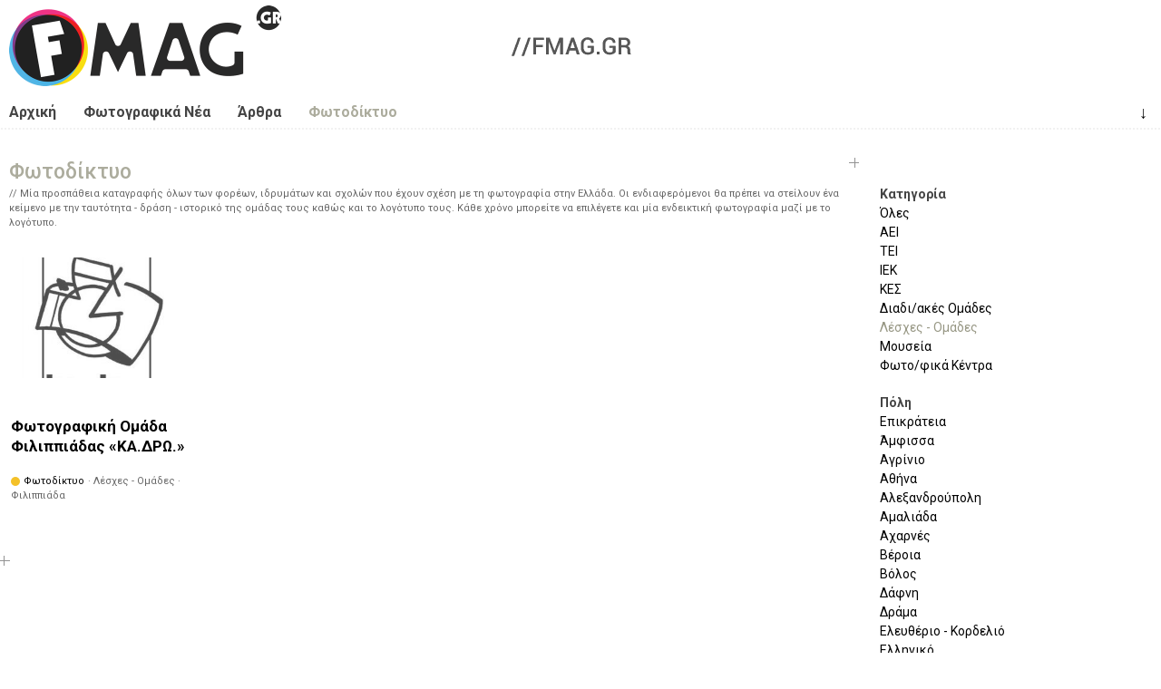

--- FILE ---
content_type: text/html; charset=utf-8
request_url: https://fmag.gr/photonet?fbclid=IwAR1QzWByCvRfZg4rh_yP9XKR_TCtGfykOgpKD7dcajjKQVKQThjxyBsGF9U&cat=41&city=151
body_size: 7622
content:
<!DOCTYPE html>
<html lang="el" dir="ltr"  prefix="content: http://purl.org/rss/1.0/modules/content/
dc: http://purl.org/dc/terms/
foaf: http://xmlns.com/foaf/0.1/
og: http://ogp.me/ns#
rdfs: http://www.w3.org/2000/01/rdf-schema#
sioc: http://rdfs.org/sioc/ns#
sioct: http://rdfs.org/sioc/types#
skos: http://www.w3.org/2004/02/skos/core#
xsd: http://www.w3.org/2001/XMLSchema#
schema: http://schema.org/
">
<!--
  FMAG - photography fan/magazine - Web Site |
  (c) 2010 - 2026  fmag.gr, all rights reserved |

  website version: v2 ALPHA (7-2015) |
  development: [MakeMagic](https://makemagic.gr) |
-->
<head>
  <meta name="viewport" content="width=device-width, initial-scale=1, maximum-scale=1">
  <!--[if IE]><![endif]-->
<link rel="dns-prefetch" href="//ajax.googleapis.com" />
<link rel="preconnect" href="//ajax.googleapis.com" />
<meta http-equiv="Content-Type" content="text/html; charset=utf-8" />
<link rel="apple-touch-icon" sizes="57x57" href="/sites/default/files/favicons/apple-touch-icon-57x57.png"/>
<link rel="apple-touch-icon" sizes="60x60" href="/sites/default/files/favicons/apple-touch-icon-60x60.png"/>
<link rel="apple-touch-icon" sizes="72x72" href="/sites/default/files/favicons/apple-touch-icon-72x72.png"/>
<link rel="apple-touch-icon" sizes="76x76" href="/sites/default/files/favicons/apple-touch-icon-76x76.png"/>
<link rel="apple-touch-icon" sizes="114x114" href="/sites/default/files/favicons/apple-touch-icon-114x114.png"/>
<link rel="apple-touch-icon" sizes="120x120" href="/sites/default/files/favicons/apple-touch-icon-120x120.png"/>
<link rel="apple-touch-icon" sizes="144x144" href="/sites/default/files/favicons/apple-touch-icon-144x144.png"/>
<link rel="apple-touch-icon" sizes="152x152" href="/sites/default/files/favicons/apple-touch-icon-152x152.png"/>
<link rel="apple-touch-icon" sizes="180x180" href="/sites/default/files/favicons/apple-touch-icon-180x180.png"/>
<link rel="icon" type="image/png" href="/sites/default/files/favicons/favicon-32x32.png" sizes="32x32"/>
<link rel="icon" type="image/png" href="/sites/default/files/favicons/android-chrome-192x192.png" sizes="192x192"/>
<link rel="icon" type="image/png" href="/sites/default/files/favicons/favicon-96x96.png" sizes="96x96"/>
<link rel="icon" type="image/png" href="/sites/default/files/favicons/favicon-16x16.png" sizes="16x16"/>
<link rel="manifest" href="/sites/default/files/favicons/manifest.json"/>
<link rel="mask-icon" href="/sites/default/files/favicons/safari-pinned-tab.svg" color="#5bbad5"/>
<meta name="apple-mobile-web-app-title" content="FMAG"/>
<meta name="application-name" content="FMAG"/>
<meta name="msapplication-TileColor" content="#ffffff"/>
<meta name="msapplication-TileImage" content="/sites/default/files/favicons/mstile-144x144.png"/>
<meta name="theme-color" content="#ffffff"/>
<meta name="rights" content="fmag.gr - All rights reserved, unless otherwise noticed - http://fmag.gr/copyrights" />
<link rel="canonical" href="https://fmag.gr/photonet" />
<link rel="shortlink" href="https://fmag.gr/photonet" />
  <link rel="pavatar" href="http://id.makemagic.gr/fmag.gr/fmag.png" />
  <title>Φωτοδίκτυο | FMAG</title>
  <link href="https://fonts.googleapis.com/css?family=Roboto:400,500,700&amp;subset=greek" rel="stylesheet">
  <link type="text/css" rel="stylesheet" href="/sites/default/files/advagg_css/css__BJ6Ou6QsBRtnFTmxaakamOIS8n4QswDP2XnnZ1sxtaM__zbzruztNUqJKBKqX9IVe9Rpr8E1JT5ZSstkrExzhXGo__TSNOioTrCRrkStvb-k-HI6-MV9O4IlHA-k7FMrWbaoo.css" media="all" />
<link type="text/css" rel="stylesheet" href="/sites/default/files/advagg_css/css__eFEiVPN9x3fjsHjfkcbmCa7-X43FzFC59HiTCPnJ2DM__dP3L8SI4hO_wSnI0zrkhaEW-wEYwE9NqrHJ7Oau6WUM__TSNOioTrCRrkStvb-k-HI6-MV9O4IlHA-k7FMrWbaoo.css" media="all" />
<link type="text/css" rel="stylesheet" href="/sites/default/files/advagg_css/css__Tce9rV-0xxQKgd6k3Gn6vOMS-XFNgfNAglE5FDzAWig__C5UJqpvD2NlREqLAtn3FXZS4jLM0RnZY8xI9ZAp3wwE__TSNOioTrCRrkStvb-k-HI6-MV9O4IlHA-k7FMrWbaoo.css" media="all" />
<link type="text/css" rel="stylesheet" href="/sites/default/files/advagg_css/css__Yn8gTXTpZ_jyMDRJJjLPVBEDD5_TxQYBRgxI0nQFsEo__2Dn46x42tfYoncIbru_Wfo-1BPD8IbFaBG2y8LONwrQ__TSNOioTrCRrkStvb-k-HI6-MV9O4IlHA-k7FMrWbaoo.css" media="print" />
    <!-- HTML5 element support for IE6-8 -->
  <!--[if lt IE 9]><script src="//raw.githubusercontent.com/aFarkas/html5shiv/master/dist/html5shiv.min.js"></script><![endif]-->
  <!--[if lte IE 8]>
  <link rel="stylesheet" type="text/css" href="https://fmag.gr/sites/default/themes/m2fmag/css/ie-fix.css" />
  <![endif]-->
  <script src="//ajax.googleapis.com/ajax/libs/jquery/1.10.2/jquery.min.js"></script>
<script>
<!--//--><![CDATA[//><!--
window.jQuery || document.write("<script src='/sites/default/modules/_altered/jquery_update/replace/jquery/1.10/jquery.min.js'>\x3C/script>")
//--><!]]>
</script>
<script src="/sites/default/files/advagg_js/js__NHY0fHgefeuGrclsAo9Tcmgi32w4epODEAmof4zb8LE__HqOENqYlJHt-OYXIhLdMrntAxr_awxL6tybGb3OjDlQ__TSNOioTrCRrkStvb-k-HI6-MV9O4IlHA-k7FMrWbaoo.js"></script>
<script src="/sites/default/files/advagg_js/js__i2s96mbkLD4X1DZFeRCK_9IuwcK-BuZa97Uq32qUuOQ__1-B-TmDHkqvgubrCOI-KGBE_Xrhsu1S-JBbfPLn49f4__TSNOioTrCRrkStvb-k-HI6-MV9O4IlHA-k7FMrWbaoo.js"></script>
<script src="/sites/default/files/advagg_js/js__YT6D1B_BKxvm6JCH_t9sZNI5L6yITa_DlU5QcSlOkAU__OXobH7d1IP1o3WABlniIrU_-pcJacVSIPUv9bpD-6pQ__TSNOioTrCRrkStvb-k-HI6-MV9O4IlHA-k7FMrWbaoo.js"></script>
<script src="/sites/default/files/advagg_js/js__1cnccvmWACxODZ-P-FUdamoR-QWOWgF20RY9_tyVp0E__Wft_t49Tqb1SBiSwuwcLRzaWNs1ESj_CvEQVZQHWpbk__TSNOioTrCRrkStvb-k-HI6-MV9O4IlHA-k7FMrWbaoo.js"></script>
<script src="/sites/default/files/advagg_js/js__k5Xu7kL6UB-I_LQlAUpS8kqtKMbV_SjuzpXQwDw4eSk__8TiqPpbxPuVztHIsi70uvtVzznVy6WYJe7ErIjY6u8k__TSNOioTrCRrkStvb-k-HI6-MV9O4IlHA-k7FMrWbaoo.js"></script>
<script src="/sites/default/files/advagg_js/js__aS_aDJOHSg310J3h5HSXtRfDVpKPijnSvbW4D51v-AQ__LVik3DxSPkSfWrk-SvnYyCsDd2ceq4w-QHcULwAej8I__TSNOioTrCRrkStvb-k-HI6-MV9O4IlHA-k7FMrWbaoo.js"></script>
<script src="/sites/default/files/advagg_js/js__2_LJEvpjxcc5kosNsdw9TZMLz-jPRODLU19uiTZaVm4__F1FPONSTf0yEH0Y9VHtO8-UlYOiMFKhCksEr6rzCrMg__TSNOioTrCRrkStvb-k-HI6-MV9O4IlHA-k7FMrWbaoo.js"></script>
<script src="/sites/default/files/advagg_js/js__D9aMZVqJpeUgsibZ62131-dM_kZf_Yr2Z-JdRsml-Gc__3q5w_o9YxzsCVwI6CIzsre7vwra87Nm-ktlORA0_dLs__TSNOioTrCRrkStvb-k-HI6-MV9O4IlHA-k7FMrWbaoo.js"></script>
<script>
<!--//--><![CDATA[//><!--
jQuery.extend(Drupal.settings,{"basePath":"\/","pathPrefix":"","setHasJsCookie":1,"ajaxPageState":{"theme":"m2fmag","theme_token":"g4mFoYyeNytk3kQ9yNWf8FoSqXU2TpIFhCLNBCRqj84","css":{"modules\/system\/system.base.css":1,"modules\/system\/system.menus.css":1,"modules\/system\/system.messages.css":1,"modules\/system\/system.theme.css":1,"sites\/default\/modules\/chosen\/css\/chosen-drupal.css":1,"sites\/default\/modules\/date\/date_repeat_field\/date_repeat_field.css":1,"modules\/field\/theme\/field.css":1,"sites\/default\/modules\/fitvids\/fitvids.css":1,"modules\/node\/node.css":1,"modules\/user\/user.css":1,"sites\/default\/modules\/_altered\/video_filter\/video_filter.css":1,"sites\/default\/modules\/views\/css\/views.css":1,"sites\/default\/modules\/_altered\/ckeditor\/css\/ckeditor.css":1,"sites\/default\/modules\/ctools\/css\/ctools.css":1,"sites\/default\/themes\/m2fmag\/css\/reset.css":1,"sites\/default\/themes\/m2fmag\/css\/grid-1280.css":1,"sites\/default\/themes\/m2fmag\/css\/style.css":1,"sites\/default\/themes\/m2fmag\/css\/print.css":1},"js":{"\/\/ajax.googleapis.com\/ajax\/libs\/jquery\/1.10.2\/jquery.min.js":1,"misc\/jquery-extend-3.4.0.js":1,"misc\/jquery-html-prefilter-3.5.0-backport.js":1,"misc\/jquery.once.js":1,"misc\/drupal.js":1,"sites\/default\/libraries\/fitvids\/jquery.fitvids.js":1,"sites\/default\/libraries\/chosen\/chosen.jquery.min.js":1,"misc\/form-single-submit.js":1,"sites\/default\/modules\/entityreference\/js\/entityreference.js":1,"sites\/default\/modules\/fancy_file_delete\/js\/fancyfiledelete.js":1,"sites\/default\/modules\/fitvids\/fitvids.js":1,"public:\/\/languages\/el_wIUXyHu9dk1OsBWsMSy8MFJMHnkqJfLtj2r4CvoYp5A.js":1,"sites\/default\/modules\/better_exposed_filters\/better_exposed_filters.js":1,"sites\/default\/modules\/views_selective_filters\/js\/attachBehaviours.js":1,"sites\/default\/modules\/ctools\/js\/auto-submit.js":1,"sites\/default\/modules\/chosen\/chosen.js":1,"sites\/default\/themes\/m2fmag\/js\/jquery.slicknav.min.js":1,"sites\/default\/themes\/m2fmag\/js\/m2fmag.js":1,"sites\/default\/themes\/m2fmag\/js\/modernizr.js":1}},"video_filter":{"url":{"ckeditor":"\/video_filter\/dashboard\/ckeditor"},"instructions_url":"\/video_filter\/instructions","modulepath":"sites\/default\/modules\/_altered\/video_filter"},"better_exposed_filters":{"datepicker":false,"slider":false,"settings":[],"autosubmit":false,"views":{"photonet":{"displays":{"page":{"filters":{"cat":{"required":false},"city":{"required":false}}}}}}},"chosen":{"selector":"select:visible","minimum_single":20,"minimum_multiple":20,"minimum_width":200,"options":{"allow_single_deselect":false,"disable_search":false,"disable_search_threshold":0,"search_contains":true,"placeholder_text_multiple":"Choose some options","placeholder_text_single":"Choose an option","no_results_text":"No results match","inherit_select_classes":true}},"urlIsAjaxTrusted":{"\/photonet":true},"fitvids":{"custom_domains":[],"selectors":["#main"],"simplifymarkup":1}});
//--><!]]>
</script>
</head>
<body class="html not-front not-logged-in no-sidebars page-photonet" >
  <div id="skip-link"><a href="#content" class="element-invisible element-focusable">Παράκαμψη προς το κυρίως περιεχόμενο</a></div>
    <div id="wrap">

  <!-- #header -->
  <header id="header" role="banner" class="clearfix">
    <div class="container">
      <div id="header-one" class="six columns">
                <div id="logo">
        <a href="/" title="FMAG Photography Fan/Magazine" rel="home" ><img src="https://fmag.gr/sites/default/themes/m2fmag/logo.png" width="300" height="90" alt="FMAG Photography Fan/Magazine -- logo" /></a>
        </div>
              </div>
      
      <div id="header-two" class="ten columns">
      <!-- #ad banner -->
      <img src="/sites/default/themes/m2fmag/adbanner.gif" />      <!-- /#ad banner -->
      </div>
    </div>
  </header>
  <!-- /#header -->


  <!-- #Navigation -->      
  <navigation id="navigation" role="navigation" class="clearfix">

    <!-- #navigation main -->
    <div id="nav-main" role="main navigation" class="container">
      <ul class="menu"><li class="first leaf menu-443"><a href="/" title="Αρχική Σελίδα">Αρχική</a></li>
<li class="leaf menu-444"><a href="/news" title="η Φωτογραφική Επικαιρότητα στην Ελλάδα">Φωτογραφικά Νέα</a></li>
<li class="leaf menu-446"><a href="/articles" title="φωτογραφικά άρθρα, τεχνικά, θεωρητικά, παρουσιάσεις, αφιερώματα">Άρθρα</a></li>
<li class="last leaf active-trail menu-445"><a href="/photonet" title="φορείς, ιδρύματα, λέσχες, σχολές" class="active-trail active">Φωτοδίκτυο</a></li>
</ul>      <div class="arrow-down"><a href="#after-info" title="επόμενη πληροφορία" rel="nofollow">&darr;</a></div>
    </div>
    <!-- /#navigation main-->

    <div class="nav-border">&nbsp;</div>

    <!-- #navigation secondary -->
        <!-- /#navigation secondary -->

  </navigation>
  <!-- /#Navigation -->

  <div class="clear"></div>


  <!-- #Content Area --> 
  <div class="container clearfix">

        <div id="content" role="content" class="three_fourths clearfix" >
    
      <!-- #content -->
      <div id="page-title" rel="title">
                  <h1>Φωτοδίκτυο</h1>
                  </div>

      <div id="main">
      
            
            <div class="tabs"></div>
            
            
              <div class="region region-content">
    <div id="block-system-main" class="block block-system">

    
  <div class="content">
    <div class="view view-photonet view-id-photonet view-display-id-page view-dom-id-fcb7020631495ba96d367ce070f3a3fd">
            <div class="view-header">
      <div class="taxonomy-term-description photonet-msg">
<p>Μία προσπάθεια καταγραφής όλων των φορέων, ιδρυμάτων και σχολών που έχουν σχέση με τη φωτογραφία στην Ελλάδα. Οι ενδιαφερόμενοι θα πρέπει να στείλουν ένα κείμενο με την ταυτότητα - δράση - ιστορικό της ομάδας τους καθώς και το λογότυπο τους. Κάθε χρόνο μπορείτε να επιλέγετε και μία ενδεικτική φωτογραφία μαζί με το λογότυπο.</p>
</div>
    </div>
  
  
  
      <div class="view-content">
        <div>
      
          


<div id="node-3190" class="node node-photonet node-teaser three columns clearfix" about="/node/3190" typeof="schema:Organization sioc:Item foaf:Document">

  <img src="/sites/default/themes/m2fmag/images/bookmark.png" alt="σελιδοδείκτης" title="επιλεγμένη ανάρτηση" class="bookmark"/>

  <div class="node-photos cleafix">
  <a href="/node/3190"><img typeof="foaf:Image" src="https://fmag.gr/sites/default/files/styles/medium/public/photonet/3190-org.fotografiki-omada-filippiadas-ka.dro.jpg?itok=vw_h98rd" width="300" height="200" alt="Λογότυπο Φορέα" title="Φωτογραφική Ομάδα Φιλιππιάδας «ΚΑ.ΔΡΩ.»" /></a>  </div>

  <div class="content clearfix">
        <h3>
    <a href="/node/3190" title="Φωτογραφική Ομάδα Φιλιππιάδας «ΚΑ.ΔΡΩ.»">Φωτογραφική Ομάδα Φιλιππιάδας «ΚΑ.ΔΡΩ.»</a>
    </h3>
    <span property="schema:name" content="Φωτογραφική Ομάδα Φιλιππιάδας «ΚΑ.ΔΡΩ.»" class="rdf-meta element-hidden"></span>
    <info class="meta clearfix">
      <div class="type clearfix"><div class="color-tag color-photonet">&nbsp;</div><span class="color-label"><a href="/photonet">Φωτοδίκτυο</a></span></div>
      <tags class="tags">
      <!-- <span class="title">// tags:&nbsp;</span> -->
       · Λέσχες - Ομάδες · Φιλιππιάδα      </tags>
    </info>
  </div>

</div>

    </div>
    </div>
  
  
  
  
  
  
</div>  </div>
</div>
  </div>

      </div>
      <!-- /#content -->

    </div>

        <!-- #sidebar-first -->
    <aside id="sidebar" role="complementary" class="one_fourth clearfix">
    <div id="after-info"></div>
      <div class="region region-sidebar">
    <div id="block-views-exp-photonet-page" class="block block-views">

    
  <div class="content">
    <form class="ctools-auto-submit-full-form" action="/photonet" method="get" id="views-exposed-form-photonet-page" accept-charset="UTF-8"><div><div class="views-exposed-form">
  <div class="views-exposed-widgets clearfix">
          <div id="edit-cat-wrapper" class="views-exposed-widget views-widget-filter-field_photonet_taxonomy_tid">
                  <label for="edit-cat">
            Κατηγορία          </label>
                        <div class="views-widget">
          <div class="form-item form-type-select form-item-cat">
 <div class="bef-select-as-links"><div class="form-item">
 <div id="edit-cat-all" class="form-item form-type-bef-link form-item-edit-cat-all">
 <a href="https://fmag.gr/photonet?fbclid=IwAR1QzWByCvRfZg4rh_yP9XKR_TCtGfykOgpKD7dcajjKQVKQThjxyBsGF9U&amp;cat=All&amp;city=151">Όλες</a>
</div>
<div id="edit-cat-36" class="form-item form-type-bef-link form-item-edit-cat-36">
 <a href="https://fmag.gr/photonet?fbclid=IwAR1QzWByCvRfZg4rh_yP9XKR_TCtGfykOgpKD7dcajjKQVKQThjxyBsGF9U&amp;cat=36&amp;city=151">ΑΕΙ</a>
</div>
<div id="edit-cat-37" class="form-item form-type-bef-link form-item-edit-cat-37">
 <a href="https://fmag.gr/photonet?fbclid=IwAR1QzWByCvRfZg4rh_yP9XKR_TCtGfykOgpKD7dcajjKQVKQThjxyBsGF9U&amp;cat=37&amp;city=151">ΤΕΙ</a>
</div>
<div id="edit-cat-38" class="form-item form-type-bef-link form-item-edit-cat-38">
 <a href="https://fmag.gr/photonet?fbclid=IwAR1QzWByCvRfZg4rh_yP9XKR_TCtGfykOgpKD7dcajjKQVKQThjxyBsGF9U&amp;cat=38&amp;city=151">ΙΕΚ</a>
</div>
<div id="edit-cat-39" class="form-item form-type-bef-link form-item-edit-cat-39">
 <a href="https://fmag.gr/photonet?fbclid=IwAR1QzWByCvRfZg4rh_yP9XKR_TCtGfykOgpKD7dcajjKQVKQThjxyBsGF9U&amp;cat=39&amp;city=151">ΚΕΣ</a>
</div>
<div id="edit-cat-40" class="form-item form-type-bef-link form-item-edit-cat-40">
 <a href="https://fmag.gr/photonet?fbclid=IwAR1QzWByCvRfZg4rh_yP9XKR_TCtGfykOgpKD7dcajjKQVKQThjxyBsGF9U&amp;cat=40&amp;city=151">Διαδι/ακές Ομάδες</a>
</div>
<div id="edit-cat-41" class="form-item form-type-bef-link form-item-edit-cat-41">
 <a href="https://fmag.gr/photonet?fbclid=IwAR1QzWByCvRfZg4rh_yP9XKR_TCtGfykOgpKD7dcajjKQVKQThjxyBsGF9U&amp;cat=41&amp;city=151" class="active">Λέσχες - Ομάδες</a>
</div>
<div id="edit-cat-189" class="form-item form-type-bef-link form-item-edit-cat-189">
 <a href="https://fmag.gr/photonet?fbclid=IwAR1QzWByCvRfZg4rh_yP9XKR_TCtGfykOgpKD7dcajjKQVKQThjxyBsGF9U&amp;cat=189&amp;city=151">Μουσεία</a>
</div>
<div id="edit-cat-190" class="form-item form-type-bef-link form-item-edit-cat-190">
 <a href="https://fmag.gr/photonet?fbclid=IwAR1QzWByCvRfZg4rh_yP9XKR_TCtGfykOgpKD7dcajjKQVKQThjxyBsGF9U&amp;cat=190&amp;city=151">Φωτο/φικά Κέντρα</a>
</div>

</div>
<select style="display: none;" id="edit-cat" name="cat" class="form-select"><option value="All">Όλες</option><option value="36">ΑΕΙ</option><option value="37">ΤΕΙ</option><option value="38">ΙΕΚ</option><option value="39">ΚΕΣ</option><option value="40">Διαδι/ακές Ομάδες</option><option value="41" selected="selected">Λέσχες - Ομάδες</option><option value="189">Μουσεία</option><option value="190">Φωτο/φικά Κέντρα</option></select><input type="hidden" class="bef-new-value" name="cat" value="41" /></div>
</div>
        </div>
              </div>
          <div id="edit-city-wrapper" class="views-exposed-widget views-widget-filter-field_photonet_city_tid_selective">
                  <label for="edit-city">
            Πόλη          </label>
                        <div class="views-widget">
          <div class="form-item form-type-select form-item-city">
 <div class="bef-select-as-links"><div class="form-item">
 <div id="edit-city-all" class="form-item form-type-bef-link form-item-edit-city-all">
 <a href="https://fmag.gr/photonet?fbclid=IwAR1QzWByCvRfZg4rh_yP9XKR_TCtGfykOgpKD7dcajjKQVKQThjxyBsGF9U&amp;cat=41&amp;city=All">Επικράτεια</a>
</div>
<div id="edit-city-53" class="form-item form-type-bef-link form-item-edit-city-53">
 <a href="https://fmag.gr/photonet?fbclid=IwAR1QzWByCvRfZg4rh_yP9XKR_TCtGfykOgpKD7dcajjKQVKQThjxyBsGF9U&amp;cat=41&amp;city=53">Άμφισσα</a>
</div>
<div id="edit-city-45" class="form-item form-type-bef-link form-item-edit-city-45">
 <a href="https://fmag.gr/photonet?fbclid=IwAR1QzWByCvRfZg4rh_yP9XKR_TCtGfykOgpKD7dcajjKQVKQThjxyBsGF9U&amp;cat=41&amp;city=45">Αγρίνιο</a>
</div>
<div id="edit-city-46" class="form-item form-type-bef-link form-item-edit-city-46">
 <a href="https://fmag.gr/photonet?fbclid=IwAR1QzWByCvRfZg4rh_yP9XKR_TCtGfykOgpKD7dcajjKQVKQThjxyBsGF9U&amp;cat=41&amp;city=46">Αθήνα</a>
</div>
<div id="edit-city-50" class="form-item form-type-bef-link form-item-edit-city-50">
 <a href="https://fmag.gr/photonet?fbclid=IwAR1QzWByCvRfZg4rh_yP9XKR_TCtGfykOgpKD7dcajjKQVKQThjxyBsGF9U&amp;cat=41&amp;city=50">Αλεξανδρούπολη</a>
</div>
<div id="edit-city-51" class="form-item form-type-bef-link form-item-edit-city-51">
 <a href="https://fmag.gr/photonet?fbclid=IwAR1QzWByCvRfZg4rh_yP9XKR_TCtGfykOgpKD7dcajjKQVKQThjxyBsGF9U&amp;cat=41&amp;city=51">Αμαλιάδα</a>
</div>
<div id="edit-city-169" class="form-item form-type-bef-link form-item-edit-city-169">
 <a href="https://fmag.gr/photonet?fbclid=IwAR1QzWByCvRfZg4rh_yP9XKR_TCtGfykOgpKD7dcajjKQVKQThjxyBsGF9U&amp;cat=41&amp;city=169">Αχαρνές</a>
</div>
<div id="edit-city-61" class="form-item form-type-bef-link form-item-edit-city-61">
 <a href="https://fmag.gr/photonet?fbclid=IwAR1QzWByCvRfZg4rh_yP9XKR_TCtGfykOgpKD7dcajjKQVKQThjxyBsGF9U&amp;cat=41&amp;city=61">Βέροια</a>
</div>
<div id="edit-city-63" class="form-item form-type-bef-link form-item-edit-city-63">
 <a href="https://fmag.gr/photonet?fbclid=IwAR1QzWByCvRfZg4rh_yP9XKR_TCtGfykOgpKD7dcajjKQVKQThjxyBsGF9U&amp;cat=41&amp;city=63">Βόλος</a>
</div>
<div id="edit-city-165" class="form-item form-type-bef-link form-item-edit-city-165">
 <a href="https://fmag.gr/photonet?fbclid=IwAR1QzWByCvRfZg4rh_yP9XKR_TCtGfykOgpKD7dcajjKQVKQThjxyBsGF9U&amp;cat=41&amp;city=165">Δάφνη</a>
</div>
<div id="edit-city-68" class="form-item form-type-bef-link form-item-edit-city-68">
 <a href="https://fmag.gr/photonet?fbclid=IwAR1QzWByCvRfZg4rh_yP9XKR_TCtGfykOgpKD7dcajjKQVKQThjxyBsGF9U&amp;cat=41&amp;city=68">Δράμα</a>
</div>
<div id="edit-city-340" class="form-item form-type-bef-link form-item-edit-city-340">
 <a href="https://fmag.gr/photonet?fbclid=IwAR1QzWByCvRfZg4rh_yP9XKR_TCtGfykOgpKD7dcajjKQVKQThjxyBsGF9U&amp;cat=41&amp;city=340">Ελευθέριο - Κορδελιό</a>
</div>
<div id="edit-city-174" class="form-item form-type-bef-link form-item-edit-city-174">
 <a href="https://fmag.gr/photonet?fbclid=IwAR1QzWByCvRfZg4rh_yP9XKR_TCtGfykOgpKD7dcajjKQVKQThjxyBsGF9U&amp;cat=41&amp;city=174">Ελληνικό</a>
</div>
<div id="edit-city-72" class="form-item form-type-bef-link form-item-edit-city-72">
 <a href="https://fmag.gr/photonet?fbclid=IwAR1QzWByCvRfZg4rh_yP9XKR_TCtGfykOgpKD7dcajjKQVKQThjxyBsGF9U&amp;cat=41&amp;city=72">Ζωγράφου</a>
</div>
<div id="edit-city-73" class="form-item form-type-bef-link form-item-edit-city-73">
 <a href="https://fmag.gr/photonet?fbclid=IwAR1QzWByCvRfZg4rh_yP9XKR_TCtGfykOgpKD7dcajjKQVKQThjxyBsGF9U&amp;cat=41&amp;city=73">Ηλιούπολη</a>
</div>
<div id="edit-city-74" class="form-item form-type-bef-link form-item-edit-city-74">
 <a href="https://fmag.gr/photonet?fbclid=IwAR1QzWByCvRfZg4rh_yP9XKR_TCtGfykOgpKD7dcajjKQVKQThjxyBsGF9U&amp;cat=41&amp;city=74">Ηράκλειο</a>
</div>
<div id="edit-city-78" class="form-item form-type-bef-link form-item-edit-city-78">
 <a href="https://fmag.gr/photonet?fbclid=IwAR1QzWByCvRfZg4rh_yP9XKR_TCtGfykOgpKD7dcajjKQVKQThjxyBsGF9U&amp;cat=41&amp;city=78">Θήβα</a>
</div>
<div id="edit-city-77" class="form-item form-type-bef-link form-item-edit-city-77">
 <a href="https://fmag.gr/photonet?fbclid=IwAR1QzWByCvRfZg4rh_yP9XKR_TCtGfykOgpKD7dcajjKQVKQThjxyBsGF9U&amp;cat=41&amp;city=77">Θεσσαλονίκη</a>
</div>
<div id="edit-city-80" class="form-item form-type-bef-link form-item-edit-city-80">
 <a href="https://fmag.gr/photonet?fbclid=IwAR1QzWByCvRfZg4rh_yP9XKR_TCtGfykOgpKD7dcajjKQVKQThjxyBsGF9U&amp;cat=41&amp;city=80">Ιωάννινα</a>
</div>
<div id="edit-city-86" class="form-item form-type-bef-link form-item-edit-city-86">
 <a href="https://fmag.gr/photonet?fbclid=IwAR1QzWByCvRfZg4rh_yP9XKR_TCtGfykOgpKD7dcajjKQVKQThjxyBsGF9U&amp;cat=41&amp;city=86">Κέρκυρα</a>
</div>
<div id="edit-city-81" class="form-item form-type-bef-link form-item-edit-city-81">
 <a href="https://fmag.gr/photonet?fbclid=IwAR1QzWByCvRfZg4rh_yP9XKR_TCtGfykOgpKD7dcajjKQVKQThjxyBsGF9U&amp;cat=41&amp;city=81">Καβάλα</a>
</div>
<div id="edit-city-82" class="form-item form-type-bef-link form-item-edit-city-82">
 <a href="https://fmag.gr/photonet?fbclid=IwAR1QzWByCvRfZg4rh_yP9XKR_TCtGfykOgpKD7dcajjKQVKQThjxyBsGF9U&amp;cat=41&amp;city=82">Καλαμάτα</a>
</div>
<div id="edit-city-83" class="form-item form-type-bef-link form-item-edit-city-83">
 <a href="https://fmag.gr/photonet?fbclid=IwAR1QzWByCvRfZg4rh_yP9XKR_TCtGfykOgpKD7dcajjKQVKQThjxyBsGF9U&amp;cat=41&amp;city=83">Καρδίτσα</a>
</div>
<div id="edit-city-84" class="form-item form-type-bef-link form-item-edit-city-84">
 <a href="https://fmag.gr/photonet?fbclid=IwAR1QzWByCvRfZg4rh_yP9XKR_TCtGfykOgpKD7dcajjKQVKQThjxyBsGF9U&amp;cat=41&amp;city=84">Καστοριά</a>
</div>
<div id="edit-city-85" class="form-item form-type-bef-link form-item-edit-city-85">
 <a href="https://fmag.gr/photonet?fbclid=IwAR1QzWByCvRfZg4rh_yP9XKR_TCtGfykOgpKD7dcajjKQVKQThjxyBsGF9U&amp;cat=41&amp;city=85">Κατερίνη</a>
</div>
<div id="edit-city-88" class="form-item form-type-bef-link form-item-edit-city-88">
 <a href="https://fmag.gr/photonet?fbclid=IwAR1QzWByCvRfZg4rh_yP9XKR_TCtGfykOgpKD7dcajjKQVKQThjxyBsGF9U&amp;cat=41&amp;city=88">Κιάτο</a>
</div>
<div id="edit-city-89" class="form-item form-type-bef-link form-item-edit-city-89">
 <a href="https://fmag.gr/photonet?fbclid=IwAR1QzWByCvRfZg4rh_yP9XKR_TCtGfykOgpKD7dcajjKQVKQThjxyBsGF9U&amp;cat=41&amp;city=89">Κοζάνη</a>
</div>
<div id="edit-city-90" class="form-item form-type-bef-link form-item-edit-city-90">
 <a href="https://fmag.gr/photonet?fbclid=IwAR1QzWByCvRfZg4rh_yP9XKR_TCtGfykOgpKD7dcajjKQVKQThjxyBsGF9U&amp;cat=41&amp;city=90">Κομοτηνή</a>
</div>
<div id="edit-city-93" class="form-item form-type-bef-link form-item-edit-city-93">
 <a href="https://fmag.gr/photonet?fbclid=IwAR1QzWByCvRfZg4rh_yP9XKR_TCtGfykOgpKD7dcajjKQVKQThjxyBsGF9U&amp;cat=41&amp;city=93">Κόρινθος</a>
</div>
<div id="edit-city-98" class="form-item form-type-bef-link form-item-edit-city-98">
 <a href="https://fmag.gr/photonet?fbclid=IwAR1QzWByCvRfZg4rh_yP9XKR_TCtGfykOgpKD7dcajjKQVKQThjxyBsGF9U&amp;cat=41&amp;city=98">Λάρισα</a>
</div>
<div id="edit-city-97" class="form-item form-type-bef-link form-item-edit-city-97">
 <a href="https://fmag.gr/photonet?fbclid=IwAR1QzWByCvRfZg4rh_yP9XKR_TCtGfykOgpKD7dcajjKQVKQThjxyBsGF9U&amp;cat=41&amp;city=97">Λαμία</a>
</div>
<div id="edit-city-188" class="form-item form-type-bef-link form-item-edit-city-188">
 <a href="https://fmag.gr/photonet?fbclid=IwAR1QzWByCvRfZg4rh_yP9XKR_TCtGfykOgpKD7dcajjKQVKQThjxyBsGF9U&amp;cat=41&amp;city=188">Λευκάδα</a>
</div>
<div id="edit-city-102" class="form-item form-type-bef-link form-item-edit-city-102">
 <a href="https://fmag.gr/photonet?fbclid=IwAR1QzWByCvRfZg4rh_yP9XKR_TCtGfykOgpKD7dcajjKQVKQThjxyBsGF9U&amp;cat=41&amp;city=102">Λιβαδειά</a>
</div>
<div id="edit-city-105" class="form-item form-type-bef-link form-item-edit-city-105">
 <a href="https://fmag.gr/photonet?fbclid=IwAR1QzWByCvRfZg4rh_yP9XKR_TCtGfykOgpKD7dcajjKQVKQThjxyBsGF9U&amp;cat=41&amp;city=105">Μεσολόγγι</a>
</div>
<div id="edit-city-110" class="form-item form-type-bef-link form-item-edit-city-110">
 <a href="https://fmag.gr/photonet?fbclid=IwAR1QzWByCvRfZg4rh_yP9XKR_TCtGfykOgpKD7dcajjKQVKQThjxyBsGF9U&amp;cat=41&amp;city=110">Μυτιλήνη</a>
</div>
<div id="edit-city-120" class="form-item form-type-bef-link form-item-edit-city-120">
 <a href="https://fmag.gr/photonet?fbclid=IwAR1QzWByCvRfZg4rh_yP9XKR_TCtGfykOgpKD7dcajjKQVKQThjxyBsGF9U&amp;cat=41&amp;city=120">Ξάνθη</a>
</div>
<div id="edit-city-125" class="form-item form-type-bef-link form-item-edit-city-125">
 <a href="https://fmag.gr/photonet?fbclid=IwAR1QzWByCvRfZg4rh_yP9XKR_TCtGfykOgpKD7dcajjKQVKQThjxyBsGF9U&amp;cat=41&amp;city=125">Πάτρα</a>
</div>
<div id="edit-city-127" class="form-item form-type-bef-link form-item-edit-city-127">
 <a href="https://fmag.gr/photonet?fbclid=IwAR1QzWByCvRfZg4rh_yP9XKR_TCtGfykOgpKD7dcajjKQVKQThjxyBsGF9U&amp;cat=41&amp;city=127">Πειραιάς</a>
</div>
<div id="edit-city-128" class="form-item form-type-bef-link form-item-edit-city-128">
 <a href="https://fmag.gr/photonet?fbclid=IwAR1QzWByCvRfZg4rh_yP9XKR_TCtGfykOgpKD7dcajjKQVKQThjxyBsGF9U&amp;cat=41&amp;city=128">Περιστέρι</a>
</div>
<div id="edit-city-130" class="form-item form-type-bef-link form-item-edit-city-130">
 <a href="https://fmag.gr/photonet?fbclid=IwAR1QzWByCvRfZg4rh_yP9XKR_TCtGfykOgpKD7dcajjKQVKQThjxyBsGF9U&amp;cat=41&amp;city=130">Πρέβεζα</a>
</div>
<div id="edit-city-131" class="form-item form-type-bef-link form-item-edit-city-131">
 <a href="https://fmag.gr/photonet?fbclid=IwAR1QzWByCvRfZg4rh_yP9XKR_TCtGfykOgpKD7dcajjKQVKQThjxyBsGF9U&amp;cat=41&amp;city=131">Πτολεμαΐδα</a>
</div>
<div id="edit-city-132" class="form-item form-type-bef-link form-item-edit-city-132">
 <a href="https://fmag.gr/photonet?fbclid=IwAR1QzWByCvRfZg4rh_yP9XKR_TCtGfykOgpKD7dcajjKQVKQThjxyBsGF9U&amp;cat=41&amp;city=132">Ραφήνα Πικέρμι</a>
</div>
<div id="edit-city-134" class="form-item form-type-bef-link form-item-edit-city-134">
 <a href="https://fmag.gr/photonet?fbclid=IwAR1QzWByCvRfZg4rh_yP9XKR_TCtGfykOgpKD7dcajjKQVKQThjxyBsGF9U&amp;cat=41&amp;city=134">Ρόδος</a>
</div>
<div id="edit-city-136" class="form-item form-type-bef-link form-item-edit-city-136">
 <a href="https://fmag.gr/photonet?fbclid=IwAR1QzWByCvRfZg4rh_yP9XKR_TCtGfykOgpKD7dcajjKQVKQThjxyBsGF9U&amp;cat=41&amp;city=136">Σάμος</a>
</div>
<div id="edit-city-144" class="form-item form-type-bef-link form-item-edit-city-144">
 <a href="https://fmag.gr/photonet?fbclid=IwAR1QzWByCvRfZg4rh_yP9XKR_TCtGfykOgpKD7dcajjKQVKQThjxyBsGF9U&amp;cat=41&amp;city=144">Σταυρούπολη</a>
</div>
<div id="edit-city-146" class="form-item form-type-bef-link form-item-edit-city-146">
 <a href="https://fmag.gr/photonet?fbclid=IwAR1QzWByCvRfZg4rh_yP9XKR_TCtGfykOgpKD7dcajjKQVKQThjxyBsGF9U&amp;cat=41&amp;city=146">Συκιές</a>
</div>
<div id="edit-city-147" class="form-item form-type-bef-link form-item-edit-city-147">
 <a href="https://fmag.gr/photonet?fbclid=IwAR1QzWByCvRfZg4rh_yP9XKR_TCtGfykOgpKD7dcajjKQVKQThjxyBsGF9U&amp;cat=41&amp;city=147">Σύρος</a>
</div>
<div id="edit-city-149" class="form-item form-type-bef-link form-item-edit-city-149">
 <a href="https://fmag.gr/photonet?fbclid=IwAR1QzWByCvRfZg4rh_yP9XKR_TCtGfykOgpKD7dcajjKQVKQThjxyBsGF9U&amp;cat=41&amp;city=149">Τρίκαλα</a>
</div>
<div id="edit-city-151" class="form-item form-type-bef-link form-item-edit-city-151">
 <a href="https://fmag.gr/photonet?fbclid=IwAR1QzWByCvRfZg4rh_yP9XKR_TCtGfykOgpKD7dcajjKQVKQThjxyBsGF9U&amp;cat=41&amp;city=151" class="active">Φιλιππιάδα</a>
</div>
<div id="edit-city-216" class="form-item form-type-bef-link form-item-edit-city-216">
 <a href="https://fmag.gr/photonet?fbclid=IwAR1QzWByCvRfZg4rh_yP9XKR_TCtGfykOgpKD7dcajjKQVKQThjxyBsGF9U&amp;cat=41&amp;city=216">Φιλοθέη - Ψυχικό</a>
</div>
<div id="edit-city-152" class="form-item form-type-bef-link form-item-edit-city-152">
 <a href="https://fmag.gr/photonet?fbclid=IwAR1QzWByCvRfZg4rh_yP9XKR_TCtGfykOgpKD7dcajjKQVKQThjxyBsGF9U&amp;cat=41&amp;city=152">Φλώρινα</a>
</div>
<div id="edit-city-156" class="form-item form-type-bef-link form-item-edit-city-156">
 <a href="https://fmag.gr/photonet?fbclid=IwAR1QzWByCvRfZg4rh_yP9XKR_TCtGfykOgpKD7dcajjKQVKQThjxyBsGF9U&amp;cat=41&amp;city=156">Χίος</a>
</div>
<div id="edit-city-155" class="form-item form-type-bef-link form-item-edit-city-155">
 <a href="https://fmag.gr/photonet?fbclid=IwAR1QzWByCvRfZg4rh_yP9XKR_TCtGfykOgpKD7dcajjKQVKQThjxyBsGF9U&amp;cat=41&amp;city=155">Χανιά</a>
</div>

</div>
<select style="display: none;" id="edit-city" name="city" class="form-select"><option value="All">Επικράτεια</option><option value="53">Άμφισσα</option><option value="45">Αγρίνιο</option><option value="46">Αθήνα</option><option value="50">Αλεξανδρούπολη</option><option value="51">Αμαλιάδα</option><option value="169">Αχαρνές</option><option value="61">Βέροια</option><option value="63">Βόλος</option><option value="165">Δάφνη</option><option value="68">Δράμα</option><option value="340">Ελευθέριο - Κορδελιό</option><option value="174">Ελληνικό</option><option value="72">Ζωγράφου</option><option value="73">Ηλιούπολη</option><option value="74">Ηράκλειο</option><option value="78">Θήβα</option><option value="77">Θεσσαλονίκη</option><option value="80">Ιωάννινα</option><option value="86">Κέρκυρα</option><option value="81">Καβάλα</option><option value="82">Καλαμάτα</option><option value="83">Καρδίτσα</option><option value="84">Καστοριά</option><option value="85">Κατερίνη</option><option value="88">Κιάτο</option><option value="89">Κοζάνη</option><option value="90">Κομοτηνή</option><option value="93">Κόρινθος</option><option value="98">Λάρισα</option><option value="97">Λαμία</option><option value="188">Λευκάδα</option><option value="102">Λιβαδειά</option><option value="105">Μεσολόγγι</option><option value="110">Μυτιλήνη</option><option value="120">Ξάνθη</option><option value="125">Πάτρα</option><option value="127">Πειραιάς</option><option value="128">Περιστέρι</option><option value="130">Πρέβεζα</option><option value="131">Πτολεμαΐδα</option><option value="132">Ραφήνα Πικέρμι</option><option value="134">Ρόδος</option><option value="136">Σάμος</option><option value="144">Σταυρούπολη</option><option value="146">Συκιές</option><option value="147">Σύρος</option><option value="149">Τρίκαλα</option><option value="151" selected="selected">Φιλιππιάδα</option><option value="216">Φιλοθέη - Ψυχικό</option><option value="152">Φλώρινα</option><option value="156">Χίος</option><option value="155">Χανιά</option></select><input type="hidden" class="bef-new-value" name="city" value="151" /></div>
</div>
        </div>
              </div>
                    <div class="views-exposed-widget views-submit-button">
      <input class="ctools-use-ajax ctools-auto-submit-click js-hide element-hidden form-submit" type="submit" id="edit-submit-photonet" value="Επιλογή" />    </div>
      </div>
</div>
</div></form>  </div>
</div>
  </div>
    </aside>
    <!-- /#sidebar-first -->
    
    
  </div>
  <!-- /#Content Area -->


  <!-- #Footer --> 
  <footer id="footer" class="container clearfix">
    <div class="arrow-up"><a href="#header" title="επάνω" rel="nofollow">&uarr;</a></div>
    <div class="footer-block">
      <div class="sixteen columns"><strong>FMAG</strong></div>

      <div class="four columns">
      <p>διαδικτυακό φωτογραφικό fanzine<br /><strong><a href="/info">Πληροφορίες</a> - <a href="/contact">Επικοινωνία</a></strong></p></div>
      <div class="four columns">
      <p>νέα και ανακοινώσεις στο<br /><strong><a href="/blog">Ιστολόγιο</a></strong></p></div>
      <div class="four columns">
      <p>εγγραφή σε<br /> <a href="/feeds">RSS Feeds</a> - <a href="/feeds#newsletters">Newsletters</a></p></div>      
      <div class="four columns">
      <p>κοινωνικά δίκτυα<br /><a href="http://www.facebook.com/fmag.gr">facebook</a> - <a href="http://twitter.com/fmag_">twitter</a> - <a href="http://plus.google.com/+FmagGr/posts">google+</a></p></div>
    </div>

    <div id="credits" class="sixteen columns"><a href="/copyrights" title="Πνευματικά Δικαιώματα και Όροι Χρήσης">&copy; 2010 - 2026  <strong>FMAG</strong> - Photography Fan/Magazine, Πνευματικά Δικαιώματα και Όροι Χρήσης</a></div>
  </footer>
  <!-- #Footer --> 

</div>
<!-- /#wrap -->  </body>
</html>


--- FILE ---
content_type: text/css
request_url: https://fmag.gr/sites/default/files/advagg_css/css__Tce9rV-0xxQKgd6k3Gn6vOMS-XFNgfNAglE5FDzAWig__C5UJqpvD2NlREqLAtn3FXZS4jLM0RnZY8xI9ZAp3wwE__TSNOioTrCRrkStvb-k-HI6-MV9O4IlHA-k7FMrWbaoo.css
body_size: 8402
content:
.date-repeat-input{float:left;margin-right:5px;width:auto}.date-repeat-input select{min-width:7em}.date-repeat fieldset{clear:both;float:none}.date-repeat-radios{margin-bottom:1em}.date-repeat-radios input[type=radio]{float:left;margin:.75em .75em 0 0}.date-repeat-radios .form-wrapper{float:left}.date-repeat-radios .form-type-checkboxes .form-type-checkbox{width:15%;float:left;margin:0}.date-repeat-radios .date-repeat-radios-item{margin-bottom:1em}.weekly .form-type-checkboxes .form-type-checkbox{float:left;margin-right:10px}.date-repeat-input.byday-count label,.date-repeat-input.byday-count select,.date-clear.bymonthday label,.date-clear.bymonthday select{display:inline}.date-repeat-input.byday-day label,.date-clear.bymonthday .field-suffix{font-weight:700}.range-of-repeat .form-radios>div{margin-top:.5em}.range-of-repeat .count input[type=text]{margin:0 .5em}.range-of-repeat .until .form-wrapper{margin:0 .5em;display:inline-block;vertical-align:middle}.range-of-repeat .until .form-radio,.range-of-repeat .until .date-prefix-inline{margin:0 0 1.4em;vertical-align:middle}.range-of-repeat .until.widget-date_popup.label-above .form-radio,.range-of-repeat .until.widget-date_popup.label-above .date-prefix-inline{margin:0;vertical-align:middle}.range-of-repeat .until.widget-date_select.label-within .form-radio,.range-of-repeat .until.widget-date_select.label-within .date-prefix-inline{margin:0;vertical-align:middle}.range-of-repeat .until.widget-date_select.label-above .form-radio,.range-of-repeat .until.widget-date_select.label-above .date-prefix-inline{margin:1.4em 0 0;vertical-align:middle}.range-of-repeat .until .form-type-date-text .date-padding{padding:0}.range-of-repeat .until.widget-date_select.label-within .date-padding{padding:0}.range-of-repeat .until.widget-date_select.label-above .date-padding{padding:0}.range-of-repeat .until .form-type-date-select,.range-of-repeat .until .form-type-date-popup,.range-of-repeat .until .form-type-date-text{border:none;margin:0}.field .field-label{font-weight:700}.field-label-inline .field-label,.field-label-inline .field-items{float:left}form .field-multiple-table{margin:0}form .field-multiple-table th.field-label{padding-left:0}form .field-multiple-table td.field-multiple-drag{width:30px;padding-right:0}form .field-multiple-table td.field-multiple-drag a.tabledrag-handle{padding-right:.5em}form .field-add-more-submit{margin:.5em 0 0}.cke.cke_chrome{visibility:inherit}.node-unpublished{background-color:#fff4f4}.preview .node{background-color:#ffffea}td.revision-current{background:#ffc}#permissions td.module{font-weight:700}#permissions td.permission{padding-left:1.5em}#permissions tr.odd .form-item,#permissions tr.even .form-item{white-space:normal}#user-admin-settings fieldset .fieldset-description{font-size:.85em;padding-bottom:.5em}#user-admin-roles td.edit-name{clear:both}#user-admin-roles .form-item-name{float:left;margin-right:1em}.password-strength{width:17em;float:right;margin-top:1.4em}.password-strength-title{display:inline}.password-strength-text{float:right;font-weight:700}.password-indicator{background-color:#c4c4c4;height:.3em;width:100%}.password-indicator div{height:100%;width:0;background-color:#47c965}input.password-confirm,input.password-field{width:16em;margin-bottom:.4em}div.password-confirm{float:right;margin-top:1.5em;visibility:hidden;width:17em}div.form-item div.password-suggestions{padding:.2em .5em;margin:.7em 0;width:38.5em;border:1px solid #b4b4b4}div.password-suggestions ul{margin-bottom:0}.confirm-parent,.password-parent{clear:left;margin:0;width:36.3em}.profile{clear:both;margin:1em 0}.profile .user-picture{float:right;margin:0 1em 1em 0}.profile h3{border-bottom:1px solid #ccc}.profile dl{margin:0 0 1.5em}.profile dt{margin:0 0 .2em;font-weight:700}.profile dd{margin:0 0 1em}.video-left{float:left}.video-right{float:right}.video-center{display:block;margin:0 auto}.views-exposed-form .views-exposed-widget{float:left;padding:.5em 1em 0 0}.views-exposed-form .views-exposed-widget .form-submit{margin-top:1.6em}.views-exposed-form .form-item,.views-exposed-form .form-submit{margin-top:0;margin-bottom:0}
.views-exposed-form label{font-weight:700}.views-exposed-widgets{margin-bottom:.5em}.views-align-left{text-align:left}.views-align-right{text-align:right}.views-align-center{text-align:center}.views-view-grid tbody{border-top:none}.view .progress-disabled{float:none}.rteindent1{margin-left:40px}.rteindent2{margin-left:80px}.rteindent3{margin-left:120px}.rteindent4{margin-left:160px}.rteleft{text-align:left}.rteright{text-align:right}.rtecenter{text-align:center}.rtejustify{text-align:justify}.ibimage_left{float:left}.ibimage_right{float:right}.ctools-locked{color:red;border:1px solid red;padding:1em}.ctools-owns-lock{background:#ffd none repeat scroll 0 0;border:1px solid #f0c020;padding:1em}a.ctools-ajaxing,input.ctools-ajaxing,button.ctools-ajaxing,select.ctools-ajaxing{padding-right:18px !important;background:url(/sites/default/modules/ctools/images/status-active.gif) right center no-repeat}div.ctools-ajaxing{float:left;width:18px;background:url(/sites/default/modules/ctools/images/status-active.gif) center center no-repeat}html,body,div,span,object,iframe,h1,h2,h3,h4,h5,h6,p,blockquote,pre,abbr,address,cite,code,del,dfn,em,img,ins,kbd,q,samp,small,strong,sub,sup,var,b,i,dl,dt,dd,ol,ul,li,fieldset,form,label,legend,table,caption,tbody,tfoot,thead,tr,th,td,article,aside,canvas,details,figcaption,figure,footer,header,hgroup,menu,nav,section,summary,time,mark,audio,video{margin:0;padding:0;border:0;outline:0;font-size:100%;vertical-align:baseline;background:0 0}body{line-height:1}article,aside,details,figcaption,figure,footer,header,hgroup,menu,nav,section{display:block}nav ul{list-style:none}blockquote,q{quotes:none}blockquote:before,blockquote:after,q:before,q:after{content:'';content:none}a{margin:0;padding:0;font-size:100%;vertical-align:baseline;background:0 0}ins{background-color:#ff9;color:#000;text-decoration:none}mark{background-color:#ff9;color:#000;font-style:italic;font-weight:700}del{text-decoration:line-through}abbr[title],dfn[title]{border-bottom:1px dotted;cursor:help}table{border-collapse:collapse;border-spacing:0}hr{display:block;height:1px;border:0;border-top:1px solid #ccc;margin:1em 0;padding:0}input,select{vertical-align:middle}.full-width{width:1280px;height:auto;overflow:hidden}.one_half{width:48%}.one_third{width:30.66%}.two_thirds{width:65.33%}.one_fourth{width:22%}.three_fourths{width:74%}.one_fifth{width:16.8%}.two_fifth{width:37.6%}.three_fifth{width:58.4%}.four_fifth{width:67.2%}.one_sixth{width:13.33%}.five_sixth{width:82.67%}.one_half,.one_third,.two_thirds,.three_fourths,.one_fourth,.one_fifth,.two_fifth,.three_fifth,.four_fifth,.one_sixth,.five_sixth{position:relative;margin-right:1%;margin-bottom:20px;float:left}.last{margin-right:0 !important}.container:after{content:"\0020";display:block;height:0;clear:both;visibility:hidden}.clearfix:before,.clearfix:after,.row:before,.row:after{content:'\0020';display:block;overflow:hidden;visibility:hidden;width:0;height:0}.row:after,.clearfix:after{clear:both}.clear{clear:both;display:block;overflow:hidden;visibility:hidden;width:0;height:0}.container{position:relative;width:1280px;margin:0 auto;padding:0}.container .column,.container .columns{float:left;display:inline;margin:0 10px}.row{margin-bottom:20px}.column.alpha,.columns.alpha{margin-left:0;margin-right:10px}.column.omega,.columns.omega{margin-right:0;margin-left:10px}.alpha.omega{margin-left:0;margin-right:0}.container .one.column,.container .one.columns{width:60px}.container .two.columns{width:140px}.container .three.columns{width:220px}.container .four.columns{width:300px}.container .five.columns{width:380px}.container .six.columns{width:460px}.container .seven.columns{width:540px}.container .eight.columns{width:620px}.container .nine.columns{width:700px}.container .ten.columns{width:780px}.container .eleven.columns{width:860px}.container .twelve.columns{width:940px}.container .thirteen.columns{width:1020px}.container .fourteen.columns{width:1100px}.container .fifteen.columns{width:1180px}.container .sixteen.columns{width:1260px}.container .one-third.column{width:406px}
.container .two-thirds.column{width:822px}.container .offset-by-one{padding-left:80px}.container .offset-by-two{padding-left:160px}.container .offset-by-three{padding-left:240px}.container .offset-by-four{padding-left:320px}.container .offset-by-five{padding-left:400px}.container .offset-by-six{padding-left:480px}.container .offset-by-seven{padding-left:560px}.container .offset-by-eight{padding-left:640px}.container .offset-by-nine{padding-left:720px}.container .offset-by-ten{padding-left:800px}.container .offset-by-eleven{padding-left:880px}.container .offset-by-twelve{padding-left:960px}.container .offset-by-thirteen{padding-left:1040px}.container .offset-by-fourteen{padding-left:1120px}.container .offset-by-fifteen{padding-left:1200px}@media only screen and (min-width:1200px) and (max-width:1279px){.container{position:relative;width:1200px;margin:0 auto;padding:0}.container .column,.container .columns{float:left;display:inline;margin:0 10px}.row{margin-bottom:20px}.column.alpha,.columns.alpha{margin-left:0}.column.omega,.columns.omega{margin-right:0}.container .one.column,.container .one.columns{width:55px}.container .two.columns{width:120px}.container .three.columns{width:205px}.container .four.columns{width:280px}.container .five.columns{width:355px}.container .six.columns{width:430px}.container .seven.columns{width:505px}.container .eight.columns{width:580px}.container .nine.columns{width:655px}.container .ten.columns{width:730px}.container .eleven.columns{width:805px}.container .twelve.columns{width:880px}.container .thirteen.columns{width:955px}.container .fourteen.columns{width:1030px}.container .fifteen.columns{width:1105px}.container .sixteen.columns{width:1180px}.container .one-third.column{width:380px}.container .two-thirds.column{width:780px}.container .offset-by-one{padding-left:75px}.container .offset-by-two{padding-left:140px}.container .offset-by-three{padding-left:225px}.container .offset-by-four{padding-left:300px}.container .offset-by-five{padding-left:375px}.container .offset-by-six{padding-left:430px}.container .offset-by-seven{padding-left:525px}.container .offset-by-eight{padding-left:600px}.container .offset-by-nine{padding-left:675px}.container .offset-by-ten{padding-left:750px}.container .offset-by-eleven{padding-left:825px}.container .offset-by-twelve{padding-left:900px}.container .offset-by-thirteen{padding-left:975px}.container .offset-by-fourteen{padding-left:1050px}.container .offset-by-fifteen{padding-left:1125px}}@media only screen and (min-width:960px) and (max-width:1199px){.container{position:relative;width:960px;margin:0 auto;padding:0}.column,.columns{float:left;display:inline;margin:0 10px}.row{margin-bottom:20px}.column.alpha,.columns.alpha{margin-left:0}.column.omega,.columns.omega{margin-right:0}.container .one.column{width:40px}.container .two.columns{width:100px}.container .three.columns{width:160px}.container .four.columns{width:220px}.container .five.columns{width:280px}.container .six.columns{width:340px}.container .seven.columns{width:400px}.container .eight.columns{width:460px}.container .nine.columns{width:520px}.container .ten.columns{width:580px}.container .eleven.columns{width:640px}.container .twelve.columns{width:700px}.container .thirteen.columns{width:760px}.container .fourteen.columns{width:820px}.container .fifteen.columns{width:880px}.container .sixteen.columns{width:940px}.container .one-third.column{width:300px}.container .two-thirds.column{width:620px}.container .offset-by-one{padding-left:60px}.container .offset-by-two{padding-left:120px}.container .offset-by-three{padding-left:180px}.container .offset-by-four{padding-left:240px}.container .offset-by-five{padding-left:300px}.container .offset-by-six{padding-left:360px}.container .offset-by-seven{padding-left:420px}.container .offset-by-eight{padding-left:480px}.container .offset-by-nine{padding-left:540px}.container .offset-by-ten{padding-left:600px}.container .offset-by-eleven{padding-left:660px}.container .offset-by-twelve{padding-left:720px}.container .offset-by-thirteen{padding-left:780px}.container .offset-by-fourteen{padding-left:840px}
.container .offset-by-fifteen{padding-left:900px}}@media only screen and (min-width:768px) and (max-width:959px){.container{width:768px}.container .column,.container .columns{margin:0 10px}.column.alpha,.columns.alpha{margin-left:0;margin-right:10px}.column.omega,.columns.omega{margin-right:0;margin-left:10px}.container .one.column{width:28px}.container .two.columns{width:76px}.container .three.columns{width:124px}.container .four.columns{width:172px}.container .five.columns{width:220px}.container .six.columns{width:268px}.container .seven.columns{width:316px}.container .eight.columns{width:364px}.container .nine.columns{width:412px}.container .ten.columns{width:460px}.container .eleven.columns{width:508px}.container .twelve.columns{width:556px}.container .thirteen.columns{width:604px}.container .fourteen.columns{width:652px}.container .fifteen.columns{width:700px}.container .sixteen.columns{width:748px}.container .one-third.column{width:236px}.container .two-thirds.column{width:492px}.container .offset-by-one{padding-left:48px}.container .offset-by-two{padding-left:96px}.container .offset-by-three{padding-left:144px}.container .offset-by-four{padding-left:192px}.container .offset-by-five{padding-left:240px}.container .offset-by-six{padding-left:288px}.container .offset-by-seven{padding-left:336px}.container .offset-by-eight{padding-left:348px}.container .offset-by-nine{padding-left:432px}.container .offset-by-ten{padding-left:480px}.container .offset-by-eleven{padding-left:528px}.container .offset-by-twelve{padding-left:576px}.container .offset-by-thirteen{padding-left:624px}.container .offset-by-fourteen{padding-left:672px}.container .offset-by-fifteen{padding-left:720px}.one_half,.one_third,.two_thirds,.three_fourths,.one_fourth,.one_fifth,.two_fifth,.three_fifth,.four_fifth,.one_sixth,.five_sixth{width:100%}}@media only screen and (max-width:767px){.container{width:300px}.container .column,.container .columns{margin:0}.container .one.column,.container .two.columns,.container .three.columns,.container .four.columns,.container .five.columns,.container .six.columns,.container .seven.columns,.container .eight.columns,.container .nine.columns,.container .ten.columns,.container .eleven.columns,.container .twelve.columns,.container .thirteen.columns,.container .fourteen.columns,.container .fifteen.columns,.container .sixteen.columns,.container .one-third.column,.container .two-thirds.column{width:300px}.container .offset-by-one,.container .offset-by-two,.container .offset-by-three,.container .offset-by-four,.container .offset-by-five,.container .offset-by-six,.container .offset-by-seven,.container .offset-by-eight,.container .offset-by-nine,.container .offset-by-ten,.container .offset-by-eleven,.container .offset-by-twelve,.container .offset-by-thirteen,.container .offset-by-fourteen,.container .offset-by-fifteen{padding-left:0}.one_half,.one_third,.two_thirds,.three_fourths,.one_fourth,.one_fifth,.two_fifth,.three_fifth,.four_fifth,.one_sixth,.five_sixth{width:100%}}@media only screen and (min-width:480px) and (max-width:767px){.container{width:420px}.container .column,.container .columns{margin:0}.container .one.column,.container .two.columns,.container .three.columns,.container .four.columns,.container .five.columns,.container .six.columns,.container .seven.columns,.container .eight.columns,.container .nine.columns,.container .ten.columns,.container .eleven.columns,.container .twelve.columns,.container .thirteen.columns,.container .fourteen.columns,.container .fifteen.columns,.container .sixteen.columns,.container .one-third.column,.container .two-thirds.column{width:420px}.one_half,.one_third,.two_thirds,.three_fourths,.one_fourth,.one_fifth,.two_fifth,.three_fifth,.four_fifth,.one_sixth,.five_sixth{width:100%}}html{overflow-y:-moz-scrollbars-vertical;overflow-y:scroll}body{color:#444;font-size:14px;font-weight:400;font-style:normal;line-height:1.5;background:#fff;word-wrap:break-word;margin:0;padding:0;border:0;outline:0}a:link,a:visited{color:#000;text-decoration:none}a:hover,a:active,a:focus,a.active,li a.active{color:#979784;text-decoration:none}
h1,h2,h3,h4,h5,h6{display:block;color:#444;margin:0}h1 a,h2 a,h3 a,h4 a,h5 a{font-weight:inherit;text-decoration:none}h1{font-size:23px;font-weight:500;font-style:normal;line-height:140%;margin-bottom:38px;color:#111}h2{font-size:19px;font-weight:500;font-style:normal;line-height:130%;margin:40px 0 20px;color:#111}.node.node-teaser h2,.node.node-teaser h2 a:link{margin:2px 0;font-weight:400;color:#444}h2.photonet-city{display:block;clear:both;margin-bottom:20px}h3{font-size:17px;font-weight:700;font-style:bold;line-height:130%;margin:36px 0 20px}h4{font-size:15px;font-weight:500;font-style:bold;line-height:125%;margin-bottom:18px}h5{font-size:14px;font-weight:500;font-style:bold;line-height:120%;margin-bottom:8px}strong{font-weight:700}p{margin:0 0 20px}del{text-decoration:line-through}pre,code{white-space:pre;background-color:#ededed;border-bottom:1px solid #d9d9d9;border-top:1px solid #d9d9d9;display:block;margin:5px 0;padding:5px;line-height:125%;overflow:hidden;font:12px/24px "Consolas","Monaco","Courier New","Courier",monospace}hr{border:solid #ddd;clear:both;margin:10px 0 30px;height:0;border-width:1px 0 0}sub,sup{font-size:11px}sub{vertical-align:bottom}sup{vertical-align:top}blockquote{font-style:italic;margin:10px 0 10px 20px;border-left:4px solid #eee;padding-left:10px}.field .field-label{font-weight:700}img,img.scale-with-grid{outline:0;max-width:100%;height:auto}a.photobox{margin-right:6px}.hidden{display:none}body,input,textarea,select,a.button,fieldset legend{font-family:"Roboto","HelveticaNeue","Helvetica Neue",Helvetica,Arial,sans-serif;-webkit-font-smoothing:subpixel-antialiased;-webkit-text-size-adjust:100%;text-rendering:optimizeLegibility}.cta{margin:10px auto 0px auto;padding:10px 10px 20px;background-color:#f2f2f2;position:relative;border:1px solid #dcdcdc;-webkit-border-radius:8px;-moz-border-radius:8px;border-radius:8px;text-shadow:#fff 1px 1px 0;box-shadow:1px 1px 0 #fff inset,-1px -1px 0 #fff inset;-moz-box-shadow:1px 1px 0 #fff inset,-1px -1px 0 #fff inset;-webkit-box-shadow:1px 1px 0 #fff inset,-1px -1px 0 #fff inset}.cta h3{font-size:1.5em;text-shadow:#fff 1px -1px 0}.alignright{float:right;margin:0 0 10px 15px}.alignleft{float:left;margin:0 15px 10px 0}.aligncenter{display:block;margin:0 auto}#header{clear:both;padding:6px 0;line-height:1}#header-two{text-align:right}#logo img{border-radius:4px}#logo{font-size:44px;font-weight:700;vertical-align:middle}#logo a.textlogo{display:block;color:#222;padding:24px 0 0}#logo a.textlogo span.alpha{color:#999;font-size:20px}.breadcrumb{padding:0}#breadcrumb{overflow:hidden;*zoom:1;margin:0 0 1.5em !important;padding:5px 5px 5px 10px;font-size:.92em;color:#999 !important;background-color:#f1f1f1;-webkit-border-radius:4px;-moz-border-radius:4px;border-radius:4px;border:1px solid #e9e9e9;text-shadow:1px 1px 0px #fff}#breadcrumb a{color:#797979;margin-right:6px;text-shadow:none;text-decoration:underline}#breadcrumb .sep{margin-right:6px}.not-front.page-node .date-display-start,.not-front.page-node .date-display-end{display:block}.type{font-size:11px;color:#666;display:block;float:left;margin-right:4px}.color-label{margin-left:4px;float:left}.color-tag{position:relative;top:3px;width:10px;height:10px;border-radius:6px;background:#f43c29;float:left}.color-tag.color-article{background:#00a8a8}.color-tag.color-blog{background:#acac9d}.color-tag.color-photonet{background:#f4c129}#page-title{margin:20px 0 0 10px;background:top right no-repeat url(/sites/default/themes/m2fmag/images/corner-r.png)}#page-title h1{color:#acac9d;margin:0;margin:30px 0 0}.page-subtitle h1{color:#acac9d;margin:10px 0}.frontpage-divider{margin:20px 0}.frontpage-divider-1{background:top left no-repeat url(/sites/default/themes/m2fmag/images/corner-l.png);height:20px}.frontpage-divider-2{background:bottom right no-repeat url(/sites/default/themes/m2fmag/images/corner-r.png);height:20px}.front .view-header{margin:0 0 20px}.columns #page-title{margin:20px 0 0}.taxonomy-term-description p:before{content:'// '}.taxonomy-term-description p{margin:0 0 10px;padding:0}
.taxonomy-term-description{font-size:11px;color:#666;margin:0 0 0 10px;padding:0;position:relative;top:-20px}.frontpage-description{font-weight:500;font-size:12px;color:#bbb;margin:0 0 0 10px;padding:0;position:relative;top:-15px;background:bottom right no-repeat url(/sites/default/themes/m2fmag/images/corner-r.png)}.frontpage-description p{margin:0;padding:0}.front .more-link{text-align:center;margin:20px 0}.front .more-link a{display:block;line-height:1;font-weight:500;padding:6px 10px;color:#444;border-radius:4px}.front .more-link a:hover{background:#acac9d;color:#fff;box-shadow:2px 2px 4px #ddd}#main{margin-top:20px;margin-bottom:20px;padding-bottom:20px}#main a,#main a:hover{text-decoration:none}#main .field-name-body a:link,#main .field-name-body a:visited,#main .view-crew-list a:link,#main .view-crew-list a:visited{color:#000}#main .field-name-body a,.field-name-field-attachments a,#main .view-crew-list a{border-bottom:1px dotted #000}#main .field-name-body a:hover,.field-name-field-attachments a,#main .view-crew-list a:hover{border-bottom:1px dotted #999}#main .field-name-body .flickr-wrap a{border:none}#main .flickr-album .flickr-metadata,.flickr-album .flickr-title{display:none}#main .flickr-album a{display:inline-block;padding:2px;margin:0}#main h1 a,#main h2 a,#main h3 a,#main h4 a,#main h5 a{border-bottom:none;text-decoration:none}.node.node-teaser{position:relative;padding:0;margin-bottom:20px;height:400px;min-height:400px;max-height:400px;overflow:hidden;border-radius:4px}.thirteen.columns .node.node-teaser{margin:0 20px 20px 0}.node.node-teaser:hover{box-shadow:2px 2px 4px #ddd}.node.node-blogpost.node-teaser{height:350px;min-height:350px;max-height:350px}.node.node-photonet.node-teaser{height:300px;min-height:300px;max-height:300px;width:280px !important}.node.node-teaser h2,.node.node-teaser h3,.node.node-teaser .summary,.node.node-teaser .meta{padding:0 2px}.node.node-teaser .node-photos img{opacity:.7}.node.node-teaser:hover .node-photos img{opacity:1}.node .node-photos .field-item{display:inline;margin-right:6px}.node.node-teaser .node-photos .field-item{float:none}.field-name-body{margin-top:20px}.summary .field-name-body,.page-node .field-name-body,.webform-node .field-name-body{margin-top:0}.bookmark{display:none}div.node-promoted .bookmark{display:block;z-index:500;position:absolute;top:0;right:0;cursor:crosshair}.meta{font-size:11px;color:#666;margin-bottom:6px;display:block}.node.node-teaser .meta{margin:18px 0 0}.summary{font-style:italic;color:#666}.summary p{margin:0 0 10px}.summary p:before{content:"«"}.summary p:after{content:"»"}.summary.summary-blog{font-style:normal}.summary.summary-blog p:before,.summary.summary-blog p:after{content:""}.published{float:left;display:block}.date .title,.writer .title{color:#666;float:left}.date-display-range{display:inline}.tags,.date,.writer{height:auto;display:block}.tags .title{color:#666}.tags{margin:0 !important;padding:0 !important}.node-info{border-radius:6px;border-left:4px solid #eee;margin:0 4px !important}.node-info-w{padding:10px 14px}.node-info-w .field-name-field-reference .field-item{margin:4px 0}.node-info-w .field-name-field-reference .field-item:before{content:'» '}.photonet-msg{padding-right:20px}#featured .block{padding:0 0 20px}#footer{padding:80px 0;font-size:.9em;color:#82826f}#footer a{color:#444}#footer a:hover{color:#979784}.footer-block{font-size:14px}.footer-block .sixteen.columns{background:bottom left repeat-x url(/sites/default/themes/m2fmag/images/border.png);padding:0 0 4px}.footer-block .four.columns{padding:2px 0 0}#credits{font-size:12px;margin-top:120px;text-align:center}.region-highlighted{padding:20px 0}.region-help{border:1px solid #d3d7d9;padding:20px;margin:20px 0}table{border:0;border-spacing:0;margin:10px 0;width:100%}table table{font-size:1em}table tr th{border-bottom:1px solid #fff;border-top:1px solid #ddd;font-weight:400;color:#707070;text-shadow:#fff 1px 1px 0;background:#ddd url(/sites/default/themes/m2fmag/images/gradient_small_trans.png) repeat-x 0 top}
th{padding:5px 15px;border:none}td{padding:15px;border:none}table tr th,table tr th a,table tr th a:hover{font-weight:700}table tbody tr th{vertical-align:top}tr.odd{background-color:#f4f4f4;border-bottom:1px solid #ebebeb;border-top:1px solid #fff}tr,tr.even{background-color:#f9f9f9;border-bottom:1px solid #ededed;border-top:1px solid #fff}.block ol,.block ul{margin:0;padding:0 0 .25em 1em}.contextual-links-wrapper{font-size:small !important}ul.contextual-links{font-size:.923em}.contextual-links-wrapper a{text-shadow:0 0 0 !important}.item-list .pager{font-size:.929em}ul.menu li{margin:0}.region-content ul,.region-content ol{margin:1em 0;padding:0 0 1em 2.5em}.item-list ul li{margin:0;padding:.2em .5em 0 0}ul.links{font-size:11px;color:#666}ul.links.inline li{padding:0 5px 0 0;margin:0 5px 0 0;border-right:1px solid #666}ul.links.inline li.last{border:none}ul.pager{padding:20px 0}ul.pager li a{background:#f7f7f7;display:inline-block !important;border-radius:4px;margin:4px 0;padding:10px}ul.pager li a:hover{background:#acac9d;color:#fff;box-shadow:2px 2px 4px #ccc}ul.pager li.pager-current{display:inline-block !important;border-radius:4px;margin:4px 0;padding:10px;background:#acac9d;color:#fff;box-shadow:2px 2px 4px #ccc}ul.pager li.pager-ellipsis{background:#f7f7f7;display:inline-block !important;border-radius:4px;margin:4px 0;padding:10px;box-shadow:none}.view-portfolio .views-row{margin:0 0 0 22px;z-index:1}.view-portfolio .view-content{margin-top:-12px}.block .views-row h2{position:relative;line-height:150%;top:30px;color:#000;padding:0 4px 0;font-weight:700;letter-spacing:normal;font-size:1em;background:url(/sites/default/themes/m2fmag/images/projectitlebg.png) repeat;z-index:100;margin-bottom:0;overflow:hidden;white-space:nowrap;text-overflow:ellipsis}.embedded-video{text-align:center}.newphoto{position:relative;height:12px;width:100%;bottom:24px;left:6px;font-size:.8em;color:#fff}.block ul.menu{padding:0;margin:0;list-style:none}.block ul.menu li{list-style:none}.block ul.menu ul{margin:0 0 0 1.3em}.block ul.menu ul li a{border:none;padding:4px 0;font-size:13px;color:#444;background:0 0}#sidebar:hover{border-radius:4px}#sidebar .block{display:inline-block;vertical-align:top;margin:60px 0 30px}#sidebar.innode{background:top left repeat-x url(/sites/default/themes/m2fmag/images/border.png);margin-top:40px;padding-top:40px}#sidebar.innode .content{padding:0 0 0 8px}#sidebar.innode .block{margin:30px 8px 30px 0;border-left:4px solid #eee;width:300px}#sidebar.innode .block .more-link{clear:both;font-weight:500;margin-top:30px;text-align:left}#sidebar h2{color:#acac9d}#sidebar .block h2{font-size:16px;font-weight:500;margin:0 0 10px 8px}#sidebar a:link,#sidebar a:visited{text-decoration:none}#sidebar a:hover,#sidebar a:active,#sidebar a:focus,#sidebar a.active,#sidebar li a.active{color:#979784;text-decoration:none}#messages{padding:20px 0 5px;margin:0 auto}div.messages{margin:10px 0}#content{background:bottom left no-repeat url(/sites/default/themes/m2fmag/images/corner-l.png);padding-bottom:20px}.front #content{background:0 0}.tiny-photo{float:left}.tiny-title{padding-left:24px;display:block}#sidebar .block-views .views-row{clear:both;display:block;padding:8px 0}.profile{margin:0 10px;padding:0}.profile .user-picture{float:none;margin:0}.profile h3{border:none}.profile h4{margin:40px 0 20px}.profile .meta{margin:0}.profile .summary{margin-bottom:20px}.field-name-field-user-position{font-size:16px;margin-bottom:10px}.field-name-field-user-socialm{font-size:12px;padding-left:20px}.view-id-profile_user_posts .view-content{margin-top:24px}.view-id-profile_user_posts p{margin:0;padding:0}.view-id-profile_user_posts p a{font-weight:500}fieldset{background:#fff;border:1px solid #ccc;margin-top:10px;margin-bottom:32px;padding:0 0 10px;position:relative;top:12px;-khtml-border-radius:4px;-moz-border-radius:4px;-webkit-border-radius:4px;border-radius:4px}.fieldset-wrapper{margin-top:25px}.node-form .vertical-tabs .fieldset-wrapper{margin-top:0}.filter-wrapper{top:0;padding:1em 0 .2em;-khtml-border-radius-topright:0;-khtml-border-radius-topleft:0;-moz-border-radius-topright:0;-moz-border-radius-topleft:0;-webkit-border-top-left-radius:0;-webkit-border-top-right-radius:0;border-top-left-radius:0;border-top-right-radius:0}
.filter-help a{font-size:.857em;padding:2px 20px 0}.filter-wrapper .form-item label{margin-right:10px}.filter-wrapper .form-item{padding:0 0 .5em .5em}.filter-guidelines{padding:0 1.5em 0 .5em}fieldset.collapsed{background:0 0;-khtml-border-radius:0;-moz-border-radius:0;-webkit-border-radius:0;border-radius:0}fieldset legend{background:#dbdbdb;border:1px solid #ccc;border-bottom:none;display:block;height:2em;left:-1px;line-height:2;padding:0;position:absolute;text-indent:10px;text-shadow:0 1px 0 #fff;top:-12px;width:100%;-khtml-border-radius-topleft:4px;-moz-border-radius-topleft:4px;-webkit-border-top-left-radius:4px;border-top-left-radius:4px;-khtml-border-radius-topright:4px;-moz-border-radius-topright:4px;-webkit-border-top-right-radius:4px;border-top-right-radius:4px}fieldset.collapsed legend{-khtml-border-radius:4px;-moz-border-radius:4px;-webkit-border-radius:4px;border-radius:4px}fieldset .fieldset-wrapper{padding:0 10px}fieldset .fieldset-description{margin-top:5px;margin-bottom:1em;line-height:1.4;font-style:italic}input{margin:2px 0;padding:4px}input,textarea{font-size:.929em}textarea{line-height:1.5}textarea.form-textarea,select.form-select{padding:4px}input.form-text,textarea.form-textarea,select.form-select{border:1px solid #ccc}.password-suggestions ul li{margin-left:1.2em}.form-item{margin-bottom:1em;margin-top:2px}.form-item label{font-size:.929em;font-weight:400}.form-type-radio label,.form-type-checkbox label{margin-left:4px}.form-type-radio .description,.form-type-checkbox .description{margin-left:2px}.form-actions{padding-top:10px}div.status{border:none;border-radius:4px}input.error{color:#b94a48}.error{color:#b94a48}div.error,table tr.error{background-image:none;background-color:#f2dede;color:#b94a48;border:none;border-radius:4px}.control-group.error{background:0}.control-group.error label,.control-group.error .control-label{color:#b94a48;font-weight:600}.control-group.error input,.control-group.error textarea,.control-group.error select,.control-group.error .uneditable-input{color:#555;border:1px solid #ccc}.control-group.error .help-block,.control-group.error .help-inline{color:#333}.contact-form{float:right}.contact-form input.form-text,textarea.form-textarea,select.form-select{width:100%;-moz-box-sizing:border-box;-webkit-box-sizing:border-box;box-sizing:border-box;-khtml-border-radius:4px;-moz-border-radius:4px;-webkit-border-radius:4px;border-radius:4px}.contact-form input.form-text:focus,textarea.form-textarea:focus,select.form-select:focus{border-color:#000;outline:0px none;box-shadow:0px 1px 1px #e7e7e7 inset,0px 0px 8px #999}html.js input.form-autocomplete{background-position:100% 4px}html.js input.throbbing{background-position:100% -16px}button,input[type=submit],input[type=reset],input[type=button]{background-image:-ms-linear-gradient(top,#fff 0%,#e3e3e3 100%);background-image:-moz-linear-gradient(top,#fff 0%,#e3e3e3 100%);background-image:-o-linear-gradient(top,#fff 0%,#e3e3e3 100%);background-image:-webkit-gradient(linear,left top,left bottom,color-stop(0,#fff),color-stop(1,#e3e3e3));background-image:-webkit-linear-gradient(top,#fff 0%,#e3e3e3 100%);background-image:linear-gradient(top,#fff 0%,#e3e3e3 100%);filter:progid:DXImageTransform.Microsoft.gradient(startColorstr='#FFFFFF',endColorstr='#E3E3E3');border:1px solid #dbdbdb;-moz-border-radius:6px;-webkit-border-radius:6px;-o-border-radius:6px;-ms-border-radius:6px;-khtml-border-radius:6px;border-radius:6px;-moz-box-shadow:inset 0 1px 0 0 #fff;-webkit-box-shadow:inset 0 1px 0 0 #fff;-o-box-shadow:inset 0 1px 0 0 #fff;box-shadow:inset 0 1px 0 0 #fff;color:#444;text-shadow:0 1px 0 #fff;position:relative;font-weight:700;padding:8px 1em 9px;margin-right:10px}.contact-form input[type=submit]{margin-right:0;width:100%;padding:4px 1em 5px;background:#f9f9f9}.contact-form input[type=submit]:hover{background:#eee}button:hover,input[type=submit]:hover,input[type=reset]:hover,input[type=button]:hover{background-image:-ms-linear-gradient(top,#dbdbdb 0%,#f2f2f2 100%);background-image:-moz-linear-gradient(top,#dbdbdb 0%,#f2f2f2 100%);background-image:-o-linear-gradient(top,#dbdbdb 0%,#f2f2f2 100%);background-image:-webkit-gradient(linear,left top,left bottom,color-stop(0,#dbdbdb),color-stop(1,#f2f2f2));background-image:-webkit-linear-gradient(top,#dbdbdb 0%,#f2f2f2 100%);background-image:linear-gradient(top,#dbdbdb 0%,#f2f2f2 100%);filter:progid:DXImageTransform.Microsoft.gradient(startColorstr='#DBDBDB',endColorstr='#F2F2F2');-moz-border-radius:6px;-webkit-border-radius:6px;-o-border-radius:6px;-ms-border-radius:6px;-khtml-border-radius:6px;border-radius:6px;-moz-box-shadow:inset 0 1px 0 0 #fff;-webkit-box-shadow:inset 0 1px 0 0 #fff;-o-box-shadow:inset 0 1px 0 0 #fff;box-shadow:inset 0 1px 0 0 #fff;cursor:pointer}
a.button:active{-moz-box-shadow:inset 0 0 8px 4px #d4d4d4,inset 0 0 8px 4px #d4d4d4,0 1px 1px 0 #eee;-webkit-box-shadow:inset 0 0 8px 4px #d4d4d4,inset 0 0 8px 4px #d4d4d4,0 1px 1px 0 #eee;-o-box-shadow:inset 0 0 8px 4px #d4d4d4,inset 0 0 8px 4px #d4d4d4,0 1px 1px 0 #eee;box-shadow:inset 0 0 8px 4px #d4d4d4,inset 0 0 8px 4px #d4d4d4,0 1px 1px 0 #eee;border:1px solid #c2c2c2}button.full-width,input[type=submit].full-width,input[type=reset].full-width,input[type=button].full-width{width:100%;padding-left:0 !important;padding-right:0 !important;text-align:center}a.button,#main a.button{text-decoration:none}.button-alt,.button,.button.small,.button.large,.button.medium{background-image:none;padding:8px 1em 9px;margin:0;display:inline-block;font-stretch:narrower;font-weight:bolder;text-align:center;text-decoration:none}.button.left{float:left}.button.right{float:right}.button.center,.button.middle{margin:0 auto;text-align:center;display:inherit}.button-alt a,.button a,.button.small a{font-size:.9em;line-height:14px;text-decoration:none}.button.medium a{font-size:1.2em;line-height:20px}.button.large a{font-size:1.5em;line-height:24px}div.password-suggestions{border:0}.ui-widget-overlay{background:#222;opacity:.7}div.vertical-tabs .vertical-tabs-panes fieldset.vertical-tabs-pane{padding:1em}#forum .name{font-size:1.083em}#forum .description{font-size:1em}#navigation{margin:0;padding:0;display:block;line-height:1}.nav-border{line-height:4px;background:bottom left repeat-x url(/sites/default/themes/m2fmag/images/border.png);margin:0;padding:0}#nav-main{font-size:16px;font-weight:700}.arrow-down,.arrow-up{display:block}.arrow-down a,.arrow-up a{position:absolute;top:0;right:10px;padding:.3em;cursor:pointer;text-decoration:none;-webkit-border-radius:4px;-moz-border-radius:4px;border-radius:4px;font-size:18px;line-height:22px}.arrow-up a{top:69px}.arrow-down a:hover,.arrow-up a:hover{color:#acac9d}.slicknav_menu{display:none}#nav-main ul,#nav-main ul li{float:left;margin:0;padding:0}#nav-main ul a{display:block;position:relative}#nav-main ul li{position:relative;list-style:none;float:left;position:relative}#nav-main ul li a{display:block;border-bottom:4px solid #fff;padding:8px 10px 4px;margin:0 10px 0 0;outline:none;color:#444}#nav-main ul li a:hover{position:relative;color:#444;box-shadow:2px 2px 4px #ddd;border-radius:4px}#nav-main ul li a.current,#nav-main ul li a.active,#nav-main ul li a.active-trail{color:#acac9d}#nav-main ul li.menu-443 a:hover{border-bottom:4px solid #ccc}#nav-main ul li.menu-444 a:hover{border-bottom:4px solid #f43c29}#nav-main ul li.menu-446 a:hover{border-bottom:4px solid #00a8a8}#nav-main ul li.menu-445 a:hover{border-bottom:4px solid #f4c129}#nav-sec .slicknav_menu{display:block}.js #nav-sec .menu{display:none}#nav-sec,.inline-list{padding:0 0 4px;font-weight:500;font-size:14px}#nav-sec ul,#nav-sec ul li,.inline-list ul,.inline-list ul li{float:left;margin:0;padding:0}#nav-sec ul,.inline-list ul{margin:4px 10px 0 0}#nav-sec ul a,.inline-list ul a{display:block;position:relative}#nav-sec ul li,.inline-list ul li{position:relative;list-style:none;float:left;position:relative}#nav-sec ul li a,.inline-list ul li a{display:block;line-height:1;padding:4px;margin:2px 8px;color:#444}#nav-sec ul li a:hover,.inline-list ul li a:hover{position:relative;color:#acac9d}#nav-sec ul li a.current,#nav-sec ul li a.active,#nav-sec ul li a.active-trail,.inline-list ul li a.active{color:#acac9d}#nav-sec ul li.expanded a{float:left}#nav-sec ul li.expanded ul{margin:0 20px 0 0}#nav-sec ul li.expanded ul,#nav-sec ul li.expanded ul li{float:none;display:inline-block}#nav-sec ul li.expanded ul li a{float:none;margin:2px 0 0;font-style:italic}#nav-sec ul li.expanded ul:before{content:"("}#nav-sec ul li.expanded ul:after{content:")"}#nav-sec ul.slicknav_nav{padding-bottom:8px;box-shadow:2px 2px 4px #ddd;border-radius:4px;background:#fff;clear:both}#nav-sec ul.slicknav_nav li a{margin:8px 8px 0}#nav-sec ul.slicknav_nav li.expanded ul li a{margin:8px 4px 0 0}#nav-sec .slicknav_nav .slicknav_txtnode{margin-left:15px}
#nav-sec .slicknav_btn{float:left;padding:0}#nav-sec .slicknav_menu .slicknav_menutxt{display:block;line-height:1;padding:6px 10px;color:#444;border-radius:4px}#nav-sec .slicknav_btn.slicknav_open .slicknav_menutxt{background:#fff;box-shadow:2px 2px 4px #ddd}#nav-sec .slicknav_menu .slicknav_menutxt:hover{background:#fff;color:#444;box-shadow:2px 2px 4px #ddd}.slicknav_parent-link .slicknav_item{display:none !important}#nav-sec #block-menu-menu-news-agenda{margin-left:120px}.infogroup{margin-bottom:20px;color:#666}.infogroup .field .field-label,.infogroup h5{margin:20px 0 0}.double-field-second,.field-name-field-news-contact-more{font-size:12px;color:#999}.field-name-field-news-contact-more{margin:4px 0 0;font-style:italic}.socialove{margin:40px 0 0}ul.social_icons{margin:0;padding:0}ul.social_icons li{float:left;list-style:none outside none;border:none}ul.social_icons li a{background-color:transparent;background-image:url(/sites/default/themes/m2fmag/images/social-icons.png);background-repeat:no-repeat;background-size:auto 96px;border:0 none;color:#fff;direction:ltr;display:block;width:31px;height:31px;overflow:hidden;text-align:left;text-decoration:none;text-indent:-999em;transition:all .2s ease 0s}.ie7 ul.social_icons li a,.ie8 ul.social_icons li a{background-image:url(/sites/default/themes/m2fmag/images/social-icons.png)}ul.social_icons li.facebook a{background-position:0 0}ul.social_icons li.flickr a{background-position:-32px 0}ul.social_icons li.email a{background-position:-64px 0}ul.social_icons li.googleplus a{background-position:-96px 0}ul.social_icons li.linkedin a{background-position:-128px 0}ul.social_icons li.pinterest a{background-position:-160px 0}ul.social_icons li.rss a{background-position:-192px 0}ul.social_icons li.qrcode a{background-position:-224px 0}ul.social_icons li.twitter a{background-position:-256px 0}ul.social_icons li.vimeo a{background-position:-288px 0}ul.social_icons li.youtube a{background-position:-320px 0}ul.social_icons li.facebook a:hover{background-position:0 -32px}ul.social_icons li.flickr a:hover{background-position:-32px -32px}ul.social_icons li.email a:hover{background-position:-64px -32px}ul.social_icons li.googleplus a:hover{background-position:-96px -32px}ul.social_icons li.linkedin a:hover{background-position:-128px -32px}ul.social_icons li.pinterest a:hover{background-position:-160px -32px}ul.social_icons li.rss a:hover{background-position:-192px -32px}ul.social_icons li.qrcode a:hover{background-position:-224px -32px}ul.social_icons li.twitter a:hover{background-position:-256px -32px}ul.social_icons li.vimeo a:hover{background-position:-288px -32px}ul.social_icons li.youtube a:hover{background-position:-320px -32px}.views-exposed-form .views-exposed-widget{padding:0 10px;margin-bottom:20px}.view-crew-list h3{margin:40px 0 20px;color:#82826f}.view-crew-list .person{vertical-align:top;margin:10px;display:inline-block}.view-crew-list .person p{margin:0 0 4px}.view-crew-list .person ol{list-style:none;padding:0;margin-top:0;font-size:13px;color:#666}#qrImg{clear:both}.link-wrapper{margin:10px 0}.field-name-field-attachments{padding-bottom:10px}.field-name-field-attachments .field-label{color:#a7a7a7;margin-bottom:4px}@media only screen and (min-width:960px) and (max-width:1280px){.node.node-photonet.node-teaser{width:200px !important}#sidebar.innode .block{width:280px}}@media only screen and (min-width:768px) and (max-width:959px){.node.node-photonet.node-teaser{width:220px !important}#sidebar.innode .block{width:300px}}@media only screen and (max-width:767px){.node.node-photonet.node-teaser{width:400px !important}.date{margin:0 auto}.arrow-down a{top:4px}.js #nav-main .menu{display:none}.js .slicknav_menu{display:block}#nav-main{float:none;padding:0}#nav-main ul{width:100%}#nav-main .slicknav_menu{font-weight:500;background:0 0;padding:2px 0 0;margin:0}#nav-main .slicknav_menu:before,#nav-main .slicknav_menu:after{content:" ";display:table}#nav-main .slicknav_menu:after{clear:both}#nav-main .slicknav_nav .slicknav_txtnode{margin-left:15px}#nav-main .slicknav_btn{position:relative;display:block;vertical-align:middle;float:left;padding:9px 8px 6px 4px;margin:2px 5px 2px 0;line-height:2em;cursor:pointer;text-decoration:none;-webkit-border-radius:4px;-moz-border-radius:4px;border-radius:4px;background:transparent url(/sites/default/themes/m2fmag/images/menu.svg) center left no-repeat scroll;background-color:#fff;color:#222;font-size:18px}
#nav-main .slicknav_btn:hover{box-shadow:2px 2px 4px #ddd}#nav-main .slicknav_menu .slicknav_menutxt{display:block;line-height:1.188em;float:right;margin-left:20px;color:#222 !important;font-weight:700}#nav-main .slicknav_menu .slicknav_icon,#nav-sec .slicknav_menu .slicknav_icon{display:none}#nav-main .slicknav_menu .slicknav_no-text,#nav-sec .slicknav_menu .slicknav_no-text{margin:0}#nav-main .slicknav_nav,#nav-sec .slicknav_nav{color:#fff;margin:0;padding:0;font-size:.875em;clear:both}#nav-main .slicknav_nav,.slicknav_nav ul,#nav-sec .slicknav_nav,.slicknav_nav ul{list-style:none;overflow:hidden}#nav-main .slicknav_nav ul,#nav-main .slicknav_nav li,#nav-sec .slicknav ul,#nav-sec .slicknav_nav li{float:none;display:block}#nav-sec .slicknav_btn{margin:4px 0 4px 15px}#nav-main ul.slicknav_nav li,#nav-sec ul.slicknav_nav li{position:relative;display:block;margin:0;padding:10px;list-style:outside none none;font-size:18px;font-weight:500;background:0 0}#nav-sec ul.slicknav_nav{float:none;margin:0 10px 0 8px}#nav-sec #block-menu-menu-news-agenda ul.slicknav_nav{margin:0 10px 0 15px}#nav-sec ul.slicknav_nav li{padding:8px;font-size:14px}#nav-main .slicknav_nav a,#nav-sec ul.slicknav_nav li a{padding:8px 18px;margin:0;text-decoration:none;color:#222 !important;background:#f7f7f7;display:block;border:none;-webkit-border-radius:4px;-moz-border-radius:4px;border-radius:4px}#nav-main .slicknav_nav a.active,#nav-main .slicknav_nav a.active-trail,#nav-sec .slicknav_nav a.active,#nav-sec .slicknav_nav a.active-trail{background:#acac9d;color:#fff !important;box-shadow:2px 2px 4px #ddd}#nav-main .slicknav_nav a:hover,#nav-sec .slicknav_nav a:hover{-webkit-border-radius:4px;-moz-border-radius:4px;border-radius:4px;background:#acac9d;color:#fff !important;box-shadow:2px 2px 4px #ddd}#nav-main ul li.menu-443 a:hover{border:none;background:#ccc}#nav-main ul li.menu-444 a:hover{border:none;background:#f43c29}#nav-main ul li.menu-446 a:hover{border:none;background:#00a8a8}#nav-main ul li.menu-445 a:hover{border:none;background:#f4c129}#nav-sec ul li.expanded a{float:none;padding:6px 10px;margin:4px 0}#nav-sec ul li.expanded ul li a{float:none;padding:6px 10px;margin:4px 0}#nav-sec ul li.expanded ul:before{content:""}#nav-sec ul li.expanded ul:after{content:""}#nav-sec ul.slicknav_nav{box-shadow:none}#nav-main .slicknav_menu,#nav-sec .slicknav_menu{*zoom:1;}#nav-main .slicknav_menu{font-size:16px}.node.node-teaser{margin:0 0 10px}.node-photos{background:no-repeat top right url(/sites/default/themes/m2fmag/images/photostripes.png)}#page-title{margin:20px 0 0}#sidebar.innode .block{margin:30px 0;width:100%}ul.social_icons li{margin-left:10px}}@media only screen and (max-width:640px){.node.node-photonet.node-teaser{width:300px !important}ul.social_icons li.qrcode{display:none}}@media only screen and (max-width:480px){.player iframe{width:238px;height:134px}.node.node-teaser{margin-bottom:40px}}

--- FILE ---
content_type: application/javascript
request_url: https://fmag.gr/sites/default/files/advagg_js/js__1cnccvmWACxODZ-P-FUdamoR-QWOWgF20RY9_tyVp0E__Wft_t49Tqb1SBiSwuwcLRzaWNs1ESj_CvEQVZQHWpbk__TSNOioTrCRrkStvb-k-HI6-MV9O4IlHA-k7FMrWbaoo.js
body_size: 3671
content:
(function($){'use strict';Drupal.behaviors.ACChangeEnterBehavior={attach:function(context,settings){$('input.form-autocomplete',context).once('ac-change-enter-behavior',function(){$(this).keypress(function(e){var ac=$('#autocomplete');if(e.keyCode==13&&typeof ac[0]!='undefined'){e.preventDefault();ac.each(function(){if(this.owner.selected==false){this.owner.selectDown();}
this.owner.hidePopup();});$(this).trigger('change');}});});}};}(jQuery));;;/*})'"*/
(function($){Drupal.behaviors.fancyFileDeleteViewRefresh={attach:function(){$('.ffd-refresh').click(function(){$('.view-id-fancy_file_list_unmanaged').trigger('RefreshView');});}}})(jQuery);;;/*})'"*/
(function($){Drupal.behaviors.fitvids={attach:function(context,settings){try
{if(typeof $.fn.fitVids!=='undefined'){if(typeof settings.fitvids!=='undefined'){var selectors=['body'];var simplifymarkup=true;var custom_domains=null;if(typeof settings.fitvids.selectors!=='undefined'){selectors=settings.fitvids.selectors;}
if(typeof settings.fitvids.simplifymarkup!=='undefined'){simplifymarkup=settings.fitvids.simplifymarkup;}
if(settings.fitvids.custom_domains.length>0){custom_domains=settings.fitvids.custom_domains;}
if(simplifymarkup){if($(".media-youtube-outer-wrapper").length){$(".media-youtube-outer-wrapper").removeAttr("style");$(".media-youtube-preview-wrapper").removeAttr("style");$(".media-youtube-outer-wrapper").removeClass("media-youtube-outer-wrapper");$(".media-youtube-preview-wrapper").removeClass("media-youtube-preview-wrapper");}
if($(".media-vimeo-outer-wrapper").length){$(".media-vimeo-outer-wrapper").removeAttr("style");$(".media-vimeo-preview-wrapper").removeAttr("style");$(".media-vimeo-outer-wrapper").removeClass("media-vimeo-outer-wrapper");$(".media-vimeo-preview-wrapper").removeClass("media-vimeo-preview-wrapper");}}
for(var x=0;x<selectors.length;x++){$(selectors[x]).fitVids({customSelector:custom_domains});}}}}
catch(e){window.console&&console.warn('Fitvids stopped with the following exception');window.console&&console.error(e);}}};}(jQuery));;/*})'"*/
Drupal.locale = { 'pluralFormula': function ($n) { return Number(($n!=1)); }, 'strings': {"":{"An AJAX HTTP error occurred.":"\u03a0\u03b1\u03c1\u03bf\u03c5\u03c3\u03b9\u03ac\u03c3\u03c4\u03b7\u03ba\u03b5 AJAX HTTP \u03c3\u03c6\u03ac\u03bb\u03bc\u03b1.","HTTP Result Code: !status":"\u039a\u03c9\u03b4\u03b9\u03ba\u03cc\u03c2 \u03b1\u03c0\u03bf\u03c4\u03b5\u03bb\u03ad\u03c3\u03bc\u03b1\u03c4\u03bf\u03c2 HTTP: !status","An AJAX HTTP request terminated abnormally.":"\u039c\u03b9\u03b1 AJAX HTTP \u03b1\u03af\u03c4\u03b7\u03c3\u03b7 \u03b4\u03b5\u03bd \u03c0\u03b5\u03c1\u03b1\u03c4\u03ce\u03b8\u03b7\u03ba\u03b5 \u03c6\u03c5\u03c3\u03b9\u03bf\u03bb\u03bf\u03b3\u03b9\u03ba\u03ac.","Debugging information follows.":"\u0391\u03ba\u03bf\u03bb\u03bf\u03c5\u03b8\u03bf\u03cd\u03bd \u03c0\u03bb\u03b7\u03c1\u03bf\u03c6\u03bf\u03c1\u03af\u03b5\u03c2 \u03b1\u03c0\u03bf\u03c3\u03c6\u03b1\u03bb\u03bc\u03ac\u03c4\u03c9\u03c3\u03b7\u03c2.","Path: !uri":"\u0394\u03b9\u03b1\u03b4\u03c1\u03bf\u03bc\u03ae: !uri","StatusText: !statusText":"\u039a\u03b5\u03af\u03bc\u03b5\u03bd\u03bf \u039a\u03b1\u03c4\u03ac\u03c3\u03c4\u03b1\u03c3\u03b7\u03c2: !statusText","ResponseText: !responseText":"\u039a\u03b5\u03af\u03bc\u03b5\u03bd\u03bf \u0391\u03c0\u03cc\u03ba\u03c1\u03b9\u03c3\u03b7\u03c2: !responseText","ReadyState: !readyState":"\u039a\u03b1\u03c4\u03ac\u03c3\u03c4\u03b1\u03c3\u03b7 \u0388\u03c4\u03bf\u03b9\u03bc\u03bf: !readyState","Search":"\u0391\u03bd\u03b1\u03b6\u03ae\u03c4\u03b7\u03c3\u03b7","Shortcuts":"\u03a3\u03c5\u03bd\u03c4\u03bf\u03bc\u03b5\u03cd\u03c3\u03b5\u03b9\u03c2","Hide":"\u0391\u03c0\u03cc\u03ba\u03c1\u03c5\u03c8\u03b7","Show":"\u0395\u03bc\u03c6\u03ac\u03bd\u03b9\u03c3\u03b7","Re-order rows by numerical weight instead of dragging.":"\u0395\u03c0\u03b1\u03bd\u03b1\u03c4\u03b1\u03be\u03b9\u03bd\u03cc\u03bc\u03b7\u03c3\u03b7 \u03c4\u03c9\u03bd \u03b3\u03c1\u03b1\u03bc\u03bc\u03ce\u03bd \u03bc\u03b5 \u03c4\u03b9\u03c2 \u03b1\u03c1\u03b9\u03b8\u03bc\u03b7\u03c4\u03b9\u03ba\u03ad\u03c2 \u03b2\u03b1\u03c1\u03cd\u03c4\u03b7\u03c4\u03b5\u03c2 \u03b1\u03bd\u03c4\u03af \u03b3\u03b9\u03b1 \u03c3\u03cd\u03c1\u03c3\u03b9\u03bc\u03bf.","Show row weights":"\u0395\u03bc\u03c6\u03ac\u03bd\u03b9\u03c3\u03b7 \u03c4\u03c9\u03bd \u03b2\u03b1\u03c1\u03c5\u03c4\u03ae\u03c4\u03c9\u03bd \u03b3\u03c1\u03b1\u03bc\u03bc\u03ce\u03bd","Hide row weights":"\u0391\u03c0\u03cc\u03ba\u03c1\u03c5\u03c8\u03b7 \u03c4\u03c9\u03bd \u03b2\u03b1\u03c1\u03c5\u03c4\u03ae\u03c4\u03c9\u03bd \u03b3\u03c1\u03b1\u03bc\u03bc\u03ce\u03bd","Drag to re-order":"\u039c\u03b5\u03c4\u03b1\u03ba\u03b9\u03bd\u03ae\u03c3\u03c4\u03b5 \u03b3\u03b9\u03b1 \u03b1\u03bd\u03b1\u03ba\u03b1\u03c4\u03ac\u03c4\u03b1\u03be\u03b7","Changes made in this table will not be saved until the form is submitted.":"\u039f\u03b9 \u03b1\u03bb\u03bb\u03b1\u03b3\u03ad\u03c2 \u03c0\u03bf\u03c5 \u03b3\u03af\u03bd\u03bf\u03bd\u03c4\u03b1\u03b9 \u03c3\u0027 \u03b1\u03c5\u03c4\u03cc\u03bd \u03c4\u03bf\u03bd \u03c0\u03af\u03bd\u03b1\u03ba\u03b1 \u03b4\u03b5\u03bd \u03b8\u03b1 \u03b1\u03c0\u03bf\u03b8\u03b7\u03ba\u03b5\u03c5\u03c4\u03bf\u03cd\u03bd \u03ad\u03c9\u03c2 \u03cc\u03c4\u03bf\u03c5 \u03b7 \u03c6\u03cc\u03c1\u03bc\u03b1 \u03c5\u03c0\u03bf\u03b2\u03bb\u03b7\u03b8\u03b5\u03af.","Edit":"\u0395\u03c0\u03b5\u03be\u03b5\u03c1\u03b3\u03b1\u03c3\u03af\u03b1","Not published":"\u039c\u03b7 \u03b4\u03b7\u03bc\u03bf\u03c3\u03b9\u03b5\u03c5\u03bc\u03ad\u03bd\u03bf","Menu":"\u039c\u03b5\u03bd\u03bf\u03cd","(active tab)":"(\u03b5\u03bd\u03b5\u03c1\u03b3\u03ae \u03ba\u03b1\u03c1\u03c4\u03ad\u03bb\u03b1)","Enabled":"\u0395\u03bd\u03b5\u03c1\u03b3\u03bf\u03c0\u03bf\u03b9\u03b7\u03bc\u03ad\u03bd\u03bf","Configure":"\u0394\u03b9\u03b5\u03c5\u03b8\u03ad\u03c4\u03b7\u03c3\u03b7","Other":"\u0386\u03bb\u03bb\u03bf","All":"\u038c\u03bb\u03b5\u03c2","Today":"\u03a3\u03ae\u03bc\u03b5\u03c1\u03b1","Disabled":"\u0391\u03c0\u03b5\u03bd\u03b5\u03c1\u03b3\u03bf\u03c0\u03bf\u03b9\u03b7\u03bc\u03ad\u03bd\u03bf","Select all rows in this table":"\u0395\u03c0\u03b9\u03bb\u03bf\u03b3\u03ae \u03cc\u03bb\u03c9\u03bd \u03c4\u03c9\u03bd \u03b3\u03c1\u03b1\u03bc\u03bc\u03ce\u03bd \u03c3\u03b5 \u03b1\u03c5\u03c4\u03cc\u03bd \u03c4\u03bf\u03bd \u03c0\u03af\u03bd\u03b1\u03ba\u03b1","Deselect all rows in this table":"\u0391\u03c0\u03bf\u03b5\u03c0\u03b9\u03bb\u03bf\u03b3\u03ae \u03cc\u03bb\u03c9\u03bd \u03c4\u03c9\u03bd \u03b3\u03c1\u03b1\u03bc\u03bc\u03ce\u03bd \u03c3\u03b5 \u03b1\u03c5\u03c4\u03cc \u03c4\u03bf\u03bd \u03c0\u03af\u03bd\u03b1\u03ba\u03b1","Tue":"\u03a4\u03c1\u03af","Jul":"\u0399\u03bf\u03c5\u03bb","Fri":"\u03a0\u03b1\u03c1","Thu":"\u03a0\u03ad\u03bc","Sat":"\u03a3\u03ac\u03b2","Sun":"\u039a\u03c5\u03c1","Jun":"\u0399\u03bf\u03c5\u03bd","Wed":"\u03a4\u03b5\u03c4","Mon":"\u0394\u03b5\u03c5","Friday":"\u03a0\u03b1\u03c1\u03b1\u03c3\u03ba\u03b5\u03c5\u03ae","Cancel":"\u0386\u03ba\u03c5\u03c1\u03bf","Insert Teaser Break":"\u03a0\u03c1\u03bf\u03c3\u03b8\u03ae\u03ba\u03b7 \u0394\u03b9\u03b1\u03ba\u03bf\u03c0\u03ae\u03c2 \u0391\u03c0\u03bf\u03c3\u03c0\u03ac\u03c3\u03bc\u03b1\u03c4\u03bf\u03c2","Insert Page Break":"\u03a0\u03c1\u03bf\u03c3\u03b8\u03ae\u03ba\u03b7 \u0394\u03b9\u03b1\u03ba\u03bf\u03c0\u03ae\u03c2 \u03a3\u03b5\u03bb\u03af\u03b4\u03b1\u03c2","The document already contains a teaser break. Do you want to proceed by removing it first?":"\u03a4\u03bf \u03ad\u03b3\u03b3\u03c1\u03b1\u03c6\u03bf \u03ae\u03b4\u03b7 \u03c0\u03b5\u03c1\u03b9\u03ad\u03c7\u03b5\u03b9 \u03bc\u03b9\u03b1 \u03b4\u03b9\u03b1\u03ba\u03bf\u03c0\u03ae \u03c0\u03b5\u03c1\u03af\u03bb\u03b7\u03c8\u03b7\u03c2. \u0398\u03ad\u03bb\u03b5\u03c4\u03b5 \u03bd\u03b1 \u03c3\u03c5\u03bd\u03b5\u03c7\u03af\u03c3\u03b5\u03c4\u03b5 \u03b1\u03c6\u03bf\u03cd \u03c0\u03c1\u03ce\u03c4\u03b1 \u03c4\u03b7\u03bd \u03b1\u03c6\u03b1\u03b9\u03c1\u03ad\u03c3\u03b5\u03c4\u03b5;","Embed Media Dialog":"\u03a0\u03b1\u03c1\u03ac\u03b8\u03c5\u03c1\u03bf \u03b4\u03b9\u03b1\u03bb\u03cc\u03b3\u03bf\u03c5 \u03b5\u03bd\u03c3\u03c9\u03bc\u03ac\u03c4\u03c9\u03c3\u03b7\u03c2 \u03c0\u03bf\u03bb\u03c5\u03bc\u03ad\u03c3\u03bf\u03c5","Embed media code":"\u0395\u03bd\u03c3\u03c9\u03bc\u03ac\u03c4\u03c9\u03c3\u03b7 \u03ba\u03ce\u03b4\u03b9\u03ba\u03b1 \u03c0\u03bf\u03bb\u03c5\u03bc\u03ad\u03c3\u03bf\u03c5","Paste embed code here":"\u0395\u03c0\u03b9\u03ba\u03cc\u03bb\u03bb\u03b7\u03c3\u03b7 \u03c4\u03bf\u03c5 \u03ba\u03ce\u03b4\u03b9\u03ba\u03b1 \u03b5\u03bd\u03c3\u03c9\u03bc\u03ac\u03c4\u03c9\u03c3\u03b7\u03c2 \u03b5\u03b4\u03ce","Content can only be inserted into CKEditor in the WYSIWYG mode.":"\u03a0\u03b5\u03c1\u03b9\u03b5\u03c7\u03cc\u03bc\u03b5\u03bd\u03bf \u03bc\u03c0\u03bf\u03c1\u03b5\u03af \u03bd\u03b1 \u03c0\u03c1\u03bf\u03c3\u03c4\u03b5\u03b8\u03b5\u03af \u03bc\u03cc\u03bd\u03bf \u03c3\u03c4\u03bf CKEditor \u03c3\u03b5 \u03ba\u03b1\u03c4\u03ac\u03c3\u03c4\u03b1\u03c3\u03b7 WYSIWYG.","Add":"\u03a0\u03c1\u03bf\u03c3\u03b8\u03ae\u03ba\u03b7","New":"\u0394\u03b7\u03bc\u03b9\u03bf\u03c5\u03c1\u03b3\u03af\u03b1","OR":"\u0389","Next":"\u0395\u03c0\u03cc\u03bc\u03b5\u03bd\u03bf","Sunday":"\u039a\u03c5\u03c1\u03b9\u03b1\u03ba\u03ae","Monday":"\u0394\u03b5\u03c5\u03c4\u03ad\u03c1\u03b1","Tuesday":"\u03a4\u03c1\u03af\u03c4\u03b7","Wednesday":"\u03a4\u03b5\u03c4\u03ac\u03c1\u03c4\u03b7","Thursday":"\u03a0\u03ad\u03bc\u03c0\u03c4\u03b7","Saturday":"\u03a3\u03ac\u03b2\u03b2\u03b1\u03c4\u03bf","Done":"\u0388\u03b3\u03b9\u03bd\u03b5","This field is required.":"\u03a4\u03bf \u03c0\u03b5\u03b4\u03af\u03bf \u03b5\u03af\u03bd\u03b1\u03b9 \u03b1\u03c0\u03b1\u03c1\u03b1\u03af\u03c4\u03b7\u03c4\u03bf.","Prev":"\u03a0\u03c1\u03bf\u03b7\u03b3","January":"\u0399\u03b1\u03bd\u03bf\u03c5\u03ac\u03c1\u03b9\u03bf\u03c2","February":"\u03a6\u03b5\u03b2\u03c1\u03bf\u03c5\u03ac\u03c1\u03b9\u03bf\u03c2","March":"\u039c\u03ac\u03c1\u03c4\u03b9\u03bf\u03c2","April":"\u0391\u03c0\u03c1\u03af\u03bb\u03b9\u03bf\u03c2","May":"\u039c\u03ac\u03b9\u03bf\u03c2","June":"\u0399\u03bf\u03cd\u03bd\u03b9\u03bf\u03c2","July":"\u0399\u03bf\u03cd\u03bb\u03b9\u03bf\u03c2","August":"\u0391\u03cd\u03b3\u03bf\u03c5\u03c3\u03c4\u03bf\u03c2","September":"\u03a3\u03b5\u03c0\u03c4\u03ad\u03bc\u03b2\u03c1\u03b9\u03bf\u03c2","October":"\u039f\u03ba\u03c4\u03ce\u03b2\u03c1\u03b9\u03bf\u03c2","November":"\u039d\u03bf\u03ad\u03bc\u03b2\u03c1\u03b9\u03bf\u03c2","December":"\u0394\u03b5\u03ba\u03ad\u03bc\u03b2\u03c1\u03b9\u03bf\u03c2","Allowed HTML tags":"\u0395\u03c0\u03b9\u03c4\u03c1\u03b5\u03c0\u03c4\u03ad\u03c2 \u03b5\u03c4\u03b9\u03ba\u03ad\u03c4\u03b5\u03c2 HTML","Jan":"\u0399\u03b1\u03bd","Feb":"\u03a6\u03b5\u03b2","Apr":"\u0391\u03c0\u03c1","Aug":"\u0391\u03c5\u03b3","Sep":"\u03a3\u03b5\u03c0","Oct":"\u039f\u03ba\u03c4","Nov":"\u039d\u03bf\u03b5","Dec":"\u0394\u03b5\u03ba","Su":"\u039a\u03c5","Mo":"\u0394\u03b5","Tu":"\u03a4\u03c1","We":"\u03a4\u03b5","Th":"\u03a0\u03b5","Fr":"\u03a0\u03b1","Sa":"\u03a3\u03b1","Please wait...":"\u03a0\u03b1\u03c1\u03b1\u03ba\u03b1\u03bb\u03ce \u03c0\u03b5\u03c1\u03b9\u03bc\u03ad\u03bd\u03b5\u03c4\u03b5...","mm\/dd\/yy":"\u039c\u039c\/\u0397\u0397\/\u0395\u0395","By @name on @date":"\u0391\u03c0\u03cc @name \u03c3\u03c4\u03b9\u03c2 @date","By @name":"\u0391\u03c0\u03cc @name","Alias: @alias":"\u03a8\u03b5\u03c5\u03b4\u03ce\u03bd\u03c5\u03bc\u03bf: @alias","No alias":"\u03a7\u03c9\u03c1\u03af\u03c2 \u03c8\u03b5\u03c5\u03b4\u03ce\u03bd\u03c5\u03bc\u03bf","0 sec":"0 \u03b4\u03b5\u03c5\u03c4","New revision":"\u039d\u03ad\u03b1 \u03b1\u03bd\u03b1\u03b8\u03b5\u03ce\u03c1\u03b7\u03c3\u03b7","The changes to these blocks will not be saved until the \u003Cem\u003ESave blocks\u003C\/em\u003E button is clicked.":"\u039f\u03b9 \u03b1\u03bb\u03bb\u03b1\u03b3\u03ad\u03c2 \u03c3\u03b5 \u03b1\u03c5\u03c4\u03ac \u03c4\u03b1 \u03bc\u03c0\u03bb\u03bf\u03ba \u03b4\u03b5\u03bd \u03b8\u03b1 \u03b1\u03c0\u03bf\u03b8\u03b7\u03ba\u03b5\u03c5\u03c4\u03bf\u03cd\u03bd \u03ad\u03c9\u03c2 \u03cc\u03c4\u03bf\u03c5 \u03ba\u03ac\u03bd\u03b5\u03c4\u03b5 \u03ba\u03bb\u03b9\u03ba \u03c3\u03c4\u03bf \u03ba\u03bf\u03c5\u03bc\u03c0\u03af \u003Cem\u003E\u0391\u03c0\u03bf\u03b8\u03ae\u03ba\u03b5\u03c5\u03c3\u03b7 \u03bc\u03c0\u03bb\u03bf\u03ba\u003C\/em\u003E.","This permission is inherited from the authenticated user role.":"\u0391\u03c5\u03c4\u03ae \u03b7 \u03ac\u03b4\u03b5\u03b9\u03b1 \u03ba\u03bb\u03b7\u03c1\u03bf\u03bd\u03bf\u03bc\u03ae\u03b8\u03b7\u03ba\u03b5 \u03b1\u03c0\u03cc \u03c4\u03bf\u03bd \u03c1\u03cc\u03bb\u03bf \u03c0\u03b9\u03c3\u03c4\u03bf\u03c0\u03bf\u03b9\u03b7\u03bc\u03ad\u03bd\u03bf\u03c2 \u03c7\u03c1\u03ae\u03c3\u03c4\u03b7\u03c2.","No revision":"\u03a7\u03c9\u03c1\u03af\u03c2 \u03b1\u03bd\u03b1\u03b8\u03b5\u03ce\u03c1\u03b7\u03c3\u03b7","Requires a title":"\u0391\u03c0\u03b1\u03b9\u03c4\u03b5\u03af\u03c4\u03b1\u03b9 \u03ad\u03bd\u03b1\u03c2 \u03c4\u03af\u03c4\u03bb\u03bf\u03c2","Not restricted":"\u03a7\u03c9\u03c1\u03af\u03c2 \u03c0\u03b5\u03c1\u03b9\u03bf\u03c1\u03b9\u03c3\u03bc\u03cc","Not customizable":"\u038c\u03c7\u03b9 \u03c0\u03c1\u03bf\u03c3\u03b1\u03c1\u03bc\u03cc\u03c3\u03b9\u03bc\u03bf","Restricted to certain pages":"\u03a0\u03b5\u03c1\u03b9\u03bf\u03c1\u03af\u03b6\u03b5\u03c4\u03b1\u03b9 \u03c3\u03b5 \u03bf\u03c1\u03b9\u03c3\u03bc\u03ad\u03bd\u03b5\u03c2 \u03c3\u03b5\u03bb\u03af\u03b4\u03b5\u03c2","The block cannot be placed in this region.":"\u03a4\u03bf \u03bc\u03c0\u03bb\u03bf\u03ba \u03b4\u03b5\u03bd \u03bc\u03c0\u03bf\u03c1\u03b5\u03af \u03bd\u03b1 \u03c4\u03bf\u03c0\u03bf\u03b8\u03b5\u03c4\u03b7\u03b8\u03b5\u03af \u03c3\u03b5 \u03b1\u03c5\u03c4\u03ae \u03c4\u03b7\u03bd \u03c0\u03b5\u03c1\u03b9\u03bf\u03c7\u03ae.","Hide summary":"\u0391\u03c0\u03cc\u03ba\u03c1\u03c5\u03c8\u03b7 \u03c0\u03b5\u03c1\u03af\u03bb\u03b7\u03c8\u03b7\u03c2","Edit summary":"\u0395\u03c0\u03b5\u03be\u03b5\u03c1\u03b3\u03b1\u03c3\u03af\u03b1 \u03c0\u03b5\u03c1\u03af\u03bb\u03b7\u03c8\u03b7\u03c2","Don\u0027t display post information":"\u039d\u03b1 \u03bc\u03b7\u03bd \u03b5\u03bc\u03c6\u03b1\u03bd\u03af\u03b6\u03bf\u03bd\u03c4\u03b1\u03b9 \u03bf\u03b9 \u03c0\u03bb\u03b7\u03c1\u03bf\u03c6\u03bf\u03c1\u03af\u03b5\u03c2 \u03ba\u03b1\u03c4\u03b1\u03c7\u03ce\u03c1\u03b7\u03c3\u03b7\u03c2","The selected file %filename cannot be uploaded. Only files with the following extensions are allowed: %extensions.":"\u03a4\u03bf \u03b5\u03c0\u03b9\u03bb\u03b5\u03b3\u03bc\u03ad\u03bd\u03bf \u03b1\u03c1\u03c7\u03b5\u03af\u03bf %filename \u03b4\u03b5\u03bd \u03bc\u03c0\u03cc\u03c1\u03b5\u03c3\u03b5 \u03bd\u03b1 \u03b1\u03c0\u03b5\u03c3\u03c4\u03b1\u03bb\u03bb\u03b5\u03af. \u039c\u03cc\u03bd\u03bf \u03b1\u03c1\u03c7\u03b5\u03af\u03b1 \u03b1\u03c0\u03cc \u03c4\u03bf\u03c5\u03c2 \u03c0\u03b1\u03c1\u03b1\u03ba\u03ac\u03c4\u03c9 \u03c4\u03cd\u03c0\u03bf\u03c5\u03c2 \u03b1\u03c1\u03c7\u03b5\u03af\u03c9\u03bd \u03b5\u03c0\u03b9\u03c4\u03c1\u03ad\u03c0\u03bf\u03bd\u03c4\u03b1\u03b9: %extensions.","Autocomplete popup":"\u0391\u03bd\u03b1\u03b4\u03c5\u03cc\u03bc\u03b5\u03bd\u03bf \u03c0\u03b1\u03c1\u03ac\u03b8\u03c5\u03c1\u03bf \u03b1\u03c5\u03c4\u03cc\u03bc\u03b1\u03c4\u03b7\u03c2 \u03c3\u03c5\u03bc\u03c0\u03bb\u03ae\u03c1\u03c9\u03c3\u03b7\u03c2","Searching for matches...":"\u0393\u03af\u03bd\u03b5\u03c4\u03b1\u03b9 \u03b1\u03bd\u03b1\u03b6\u03ae\u03c4\u03b7\u03c3\u03b7...","My Location":"\u0397 \u03a4\u03bf\u03c0\u03bf\u03b8\u03b5\u03c3\u03af\u03b1 \u03bc\u03bf\u03c5","Downloads":"\u039b\u03ae\u03c8\u03b5\u03b9\u03c2","Site search":"\u0391\u03bd\u03b1\u03b6\u03ae\u03c4\u03b7\u03c3\u03b7 \u03b9\u03c3\u03c4\u03bf\u03c4\u03cc\u03c0\u03bf\u03c5","On by default with opt out":"\u0395\u03be\u0027 \u03bf\u03c1\u03b9\u03c3\u03bc\u03bf\u03cd \u03b5\u03bd\u03c4\u03cc\u03c2 \u03c3\u03c4\u03b7\u03bd \u03c3\u03c5\u03bc\u03c0\u03b5\u03c1\u03af\u03bb\u03b7\u03c8\u03b7 \u03c0\u03b1\u03c1\u03b1\u03ba\u03bf\u03bb\u03bf\u03cd\u03b8\u03b7\u03c3\u03b7\u03c2","Off by default with opt in":"\u0395\u03be\u0027 \u03bf\u03c1\u03b9\u03c3\u03bc\u03bf\u03cd \u03b5\u03ba\u03c4\u03cc\u03c2 \u03c3\u03c4\u03b7\u03bd \u03c3\u03c5\u03bc\u03c0\u03b5\u03c1\u03af\u03bb\u03b7\u03c8\u03b7 \u03c0\u03b1\u03c1\u03b1\u03ba\u03bf\u03bb\u03bf\u03cd\u03b8\u03b7\u03c3\u03b7\u03c2","Not tracked":"\u0394\u03b5\u03bd \u03c0\u03b1\u03c1\u03b1\u03ba\u03bf\u03bb\u03bf\u03c5\u03b8\u03b5\u03af\u03c4\u03b1\u03b9","One domain with multiple subdomains":"\u0388\u03bd\u03b1 \u03cc\u03bd\u03bf\u03bc\u03b1 \u03c7\u03ce\u03c1\u03bf\u03c5 \u03bc\u03b5 \u03c0\u03bf\u03bb\u03bb\u03b1\u03c0\u03bb\u03ac \u03c5\u03c0\u03bf\u03bf\u03bd\u03cc\u03bc\u03b1\u03c4\u03b1","Multiple top-level domains":"\u03a0\u03bf\u03bb\u03bb\u03b1\u03c0\u03bb\u03ac \u03bf\u03bd\u03cc\u03bc\u03b1\u03c4\u03b1 \u03c7\u03ce\u03c1\u03bf\u03c5 \u03c0\u03c1\u03ce\u03c4\u03bf\u03c5 \u03b5\u03c0\u03b9\u03c0\u03ad\u03b4\u03bf\u03c5","All pages with exceptions":"\u038c\u03bb\u03b5\u03c2 \u03bf\u03b9 \u03c3\u03b5\u03bb\u03af\u03b4\u03b5\u03c2 \u03bc\u03b5 \u03b5\u03be\u03b1\u03b9\u03c1\u03ad\u03c3\u03b5\u03b9\u03c2","Excepted: @roles":"\u0395\u03be\u03b1\u03b9\u03c1\u03ad\u03c3\u03b5\u03b9\u03c2: @roles","A single domain":"\u0388\u03bd\u03b1 \u03bc\u03bf\u03bd\u03b1\u03b4\u03b9\u03ba\u03cc \u03cc\u03bd\u03bf\u03bc\u03b1 \u03c7\u03ce\u03c1\u03bf\u03c5","Universal web tracking opt-out":"\u039a\u03b1\u03b8\u03bf\u03bb\u03b9\u03ba\u03ae \u03b5\u03c0\u03b9\u03bb\u03bf\u03b3\u03ae \u03c7\u03c9\u03c1\u03af\u03c2 \u03c0\u03b1\u03c1\u03b1\u03ba\u03bf\u03bb\u03bf\u03cd\u03b8\u03b7\u03c3\u03b7","No privacy":"\u038c\u03c7\u03b9 \u03b9\u03b4\u03b9\u03c9\u03c4\u03b9\u03ba\u03cc\u03c4\u03b7\u03c4\u03b1","@items enabled":"\u0395\u03bd\u03b5\u03c1\u03b3\u03ac @items","Outbound links":"\u0395\u03be\u03b5\u03c1\u03c7\u03cc\u03bc\u03b5\u03bd\u03bf\u03b9 \u03c3\u03cd\u03bd\u03b4\u03b5\u03c3\u03bc\u03bf\u03b9","Mailto links":"\u03a3\u03cd\u03bd\u03b4\u03b5\u03c3\u03bc\u03bf\u03b9 mailto","AdSense ads":"\u0394\u03b9\u03b1\u03c6\u03b7\u03bc\u03af\u03c3\u03b5\u03b9\u03c2 AdSense","Anonymize IP":"\u0391\u03bd\u03c9\u03bd\u03c5\u03bc\u03af\u03b1 \u03c4\u03c9\u03bd IP","DoubleClick data":"\u0394\u03b5\u03b4\u03bf\u03bc\u03ad\u03bd\u03b1 DoubleClick","The selected text format will not allow it to display images. The text format will need to be changed for this image to display properly when saved.":"\u039f \u03b5\u03c0\u03b9\u03bb\u03b5\u03b3\u03bc\u03ad\u03bd\u03bf\u03c2 \u03bc\u03bf\u03c1\u03c6\u03cc\u03c4\u03c5\u03c0\u03bf\u03c2 \u03b5\u03b9\u03c3\u03cc\u03b4\u03bf\u03c5 \u03b4\u03b5\u03bd \u03b5\u03c0\u03b9\u03c4\u03c1\u03ad\u03c0\u03b5\u03b9 \u03c4\u03b7\u03bd \u03b5\u03bc\u03c6\u03ac\u03bd\u03b9\u03c3\u03b7 \u03b5\u03b9\u03ba\u03cc\u03bd\u03c9\u03bd. \u039f \u03bc\u03bf\u03c1\u03c6\u03cc\u03c4\u03c5\u03c0\u03bf\u03c2 \u03b5\u03b9\u03c3\u03cc\u03b4\u03bf\u03c5 \u03b8\u03b1 \u03c0\u03c1\u03ad\u03c0\u03b5\u03b9 \u03bd\u03b1 \u03b1\u03bb\u03bb\u03b1\u03c7\u03b8\u03b5\u03af \u03c0\u03c1\u03bf\u03ba\u03b5\u03b9\u03bc\u03ad\u03bd\u03bf\u03c5 \u03bd\u03b1 \u03b5\u03bc\u03c6\u03b1\u03bd\u03b9\u03c3\u03c4\u03b5\u03af \u03ba\u03b1\u03c4\u03ac\u03bb\u03bb\u03b7\u03bb\u03b1 \u03b7 \u03b5\u03b9\u03ba\u03cc\u03bd\u03b1 \u03bc\u03b5\u03c4\u03ac \u03c4\u03b7\u03bd \u03b1\u03c0\u03bf\u03b8\u03ae\u03ba\u03b5\u03c5\u03c3\u03b7.","Automatic alias":"\u0391\u03c5\u03c4\u03cc\u03bc\u03b1\u03c4\u03bf \u03c8\u03b5\u03c5\u03b4\u03ce\u03bd\u03c5\u03bc\u03bf","Available tokens":"\u0394\u03b9\u03b1\u03b8\u03ad\u03c3\u03b9\u03bc\u03b1 \u03c3\u03cd\u03bc\u03b2\u03bf\u03bb\u03b1 \u03b1\u03bd\u03c4\u03b9\u03ba\u03b1\u03c4\u03ac\u03c3\u03c4\u03b1\u03c3\u03b7\u03c2","Insert this token into your form":"\u0395\u03b9\u03c3\u03ac\u03b3\u03b5\u03c4\u03b5 \u03b1\u03c5\u03c4\u03cc \u03c4\u03bf \u03c3\u03cd\u03bc\u03b2\u03bf\u03bb\u03bf (token) \u03b1\u03bd\u03c4\u03b9\u03ba\u03b1\u03c4\u03ac\u03c3\u03c4\u03b1\u03c3\u03b7\u03c2 \u03c3\u03c4\u03b7\u03bd \u03c6\u03cc\u03c1\u03bc\u03b1 \u03c3\u03b1\u03c2","First click a text field to insert your tokens into.":"\u039a\u03ac\u03bd\u03c4\u03b5 \u03c0\u03c1\u03ce\u03c4\u03b1 \u03ba\u03bb\u03b9\u03ba \u03c3\u03b5 \u03ad\u03bd\u03b1 \u03c0\u03b5\u03b4\u03af\u03bf \u03ba\u03b5\u03b9\u03bc\u03ad\u03bd\u03bf\u03c5 \u03b3\u03b9\u03b1 \u03bd\u03b1 \u03b5\u03b9\u03c3\u03ac\u03b3\u03b5\u03c4\u03b5 \u03c4\u03b1 \u03c3\u03cd\u03bc\u03b2\u03bf\u03bb\u03b1 (tokens) \u03b1\u03bd\u03c4\u03b9\u03ba\u03b1\u03c4\u03ac\u03c3\u03c4\u03b1\u03c3\u03b7\u03c2 \u03c3\u03b5 \u03b1\u03c5\u03c4\u03cc.","Loading token browser...":"\u03a6\u03cc\u03c1\u03c4\u03c9\u03c3\u03b7 \u03c4\u03bf\u03c5 \u03c0\u03bb\u03bf\u03b7\u03b3\u03bf\u03cd \u03c3\u03c5\u03bc\u03b2\u03cc\u03bb\u03c9\u03bd \u03b1\u03bd\u03c4\u03b9\u03ba\u03b1\u03c4\u03ac\u03c3\u03c4\u03b1\u03c3\u03b7\u03c2...","Remove group":"\u0394\u03b9\u03b1\u03b3\u03c1\u03b1\u03c6\u03ae \u03bf\u03bc\u03ac\u03b4\u03b1\u03c2"}} };
;/*})'"*/;/*})'"*/
